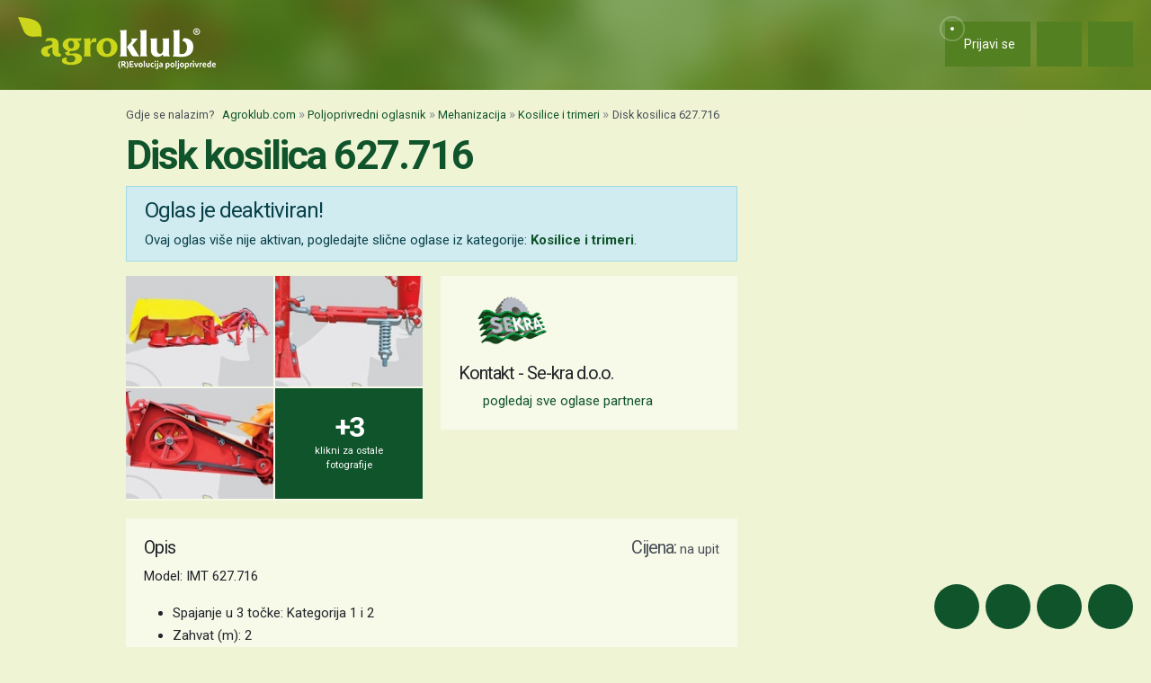

--- FILE ---
content_type: text/html; charset=UTF-8
request_url: https://www.agroklub.com/poljoprivredni-oglasnik/oglas/disk-kosilica-627716/17102/
body_size: 17644
content:
<!doctype html>
<html lang='hr'>
<head>
    <meta charset='utf-8'>
<title>Disk kosilica 627.716 - Kosilice i trimeri - Poljoprivredni oglasnik | Agroklub.com</title>
<meta name='description' content='Model: IMT 627.716 Spajanje u 3 točke: Kategorija 1 i 2 Zahvat (m): 2 Broj diskova: 5 Broj noževa: 2 Radna brzina traktora: do 16 km/h Radni učinak: d...'>
<base href='https://www.agroklub.com/'>


<link href='https://cdn.agroklub.com/favicon.ico' rel='icon'>
<link href='https://cdn.agroklub.com/favicon.ico' rel='shortcut icon'>
<meta name='viewport' content='width=device-width, initial-scale=1.0'>
<meta name="robots"  content="max-image-preview:large" >
     <link rel='stylesheet' href='https://cdn.agroklub.com/css/web.min.css?id=0d0fc8729054dcc619af7be5544dfd4b'>
    <meta itemprop='name' content='Disk kosilica 627.716'>
    <meta itemprop='description' content='Model: IMT 627.716 Spajanje u 3 točke: Kategorija 1 i 2 Zahvat (m): 2 Broj diskova: 5 Broj noževa: 2 Radna brzina traktora: do 16 km/h Radni učinak: do 2,5 ha/h Potrebna snaga traktora kW(KS): 25 (35) Podizni sistem reznog aparata: Hidraulički Masa (kg): 405 Traktorske kosilice nošene u tri točke -...'>
    <meta itemprop='image' content='https://cdn.agroklub.com/upload/images/ad/thumb/17100-1-2-600x300.jpg'>


<meta property="fb:app_id" content="188383504537153" />


<meta name='twitter:card' content='summary_large_image'>
    <meta name='twitter:site' content='@agroklub'>
    <meta name='twitter:title' content='Disk kosilica 627.716'>
    <meta name='twitter:description' content='Model: IMT 627.716 Spajanje u 3 točke: Kategorija 1 i 2 Zahvat (m): 2 Broj diskova: 5 Broj noževa: 2 Radna brzina traktora: do 16 km/h Radni učinak: do 2,5 ha/h Potrebna snaga traktora kW(KS): 25 (35) Podizni sistem reznog aparata: Hidraulički Masa (kg): 405 Traktorske kosilice nošene u tri točke -...'>
    <meta name='twitter:image:src' content='https://cdn.agroklub.com/upload/images/ad/thumb/17100-1-2-600x300.jpg'>


<meta property='og:type' content='article'>
    <meta property='og:site_name' content='Agroklub.com'>
    <meta property='og:title' content='Disk kosilica 627.716'>
    <meta property='og:description' content='Model: IMT 627.716 Spajanje u 3 točke: Kategorija 1 i 2 Zahvat (m): 2 Broj diskova: 5 Broj noževa: 2 Radna brzina traktora: do 16 km/h Radni učinak: do 2,5 ha/h Potrebna snaga traktora kW(KS): 25 (35) Podizni sistem reznog aparata: Hidraulički Masa (kg): 405 Traktorske kosilice nošene u tri točke -...'>
    <meta property='og:image' content='https://cdn.agroklub.com/upload/images/ad/thumb/17100-1-2-600x300.jpg'>
    <meta property="og:image:width" content="600" />
    <meta property="og:image:height" content="300" />
    <meta property='og:url' content='https://www.agroklub.com/poljoprivredni-oglasnik/oglas/disk-kosilica-627716/17102/'>
        <link rel="preload" href="https://cdnjs.cloudflare.com/ajax/libs/fancybox/3.5.7/jquery.fancybox.min.css" as="style"
    onload="this.onload=null;this.rel='stylesheet'">
<noscript>
    <link rel="stylesheet" href="https://cdnjs.cloudflare.com/ajax/libs/fancybox/3.5.7/jquery.fancybox.min.css">
</noscript>     
    <!-- Global site tag (gtag.js) - Google Analytics -->
<script async src="https://www.googletagmanager.com/gtag/js?id=G-DJXEWDSTDN"></script>
<script>
    window.dataLayer = window.dataLayer || []

    function gtag() { dataLayer.push(arguments) }

    gtag('js', new Date())

	    gtag('set', 'country', 'HR')
	    gtag('set', 'countView', '2516')
	    gtag('set', 'partnerName', 'Se-kra d.o.o.')
	    gtag('set', 'sektor', 'Poljoprivredna mehanizacija')
	    gtag('set', 'partner', 'DA')
	    gtag('set', 'vrsta', 'oglas')
	
	    gtag('set', 'dimension3', 'HR')
	    gtag('set', 'dimension4', '2516')
	    gtag('set', 'dimension5', 'Se-kra d.o.o.')
	    gtag('set', 'dimension7', 'Poljoprivredna mehanizacija')
	    gtag('set', 'dimension6', 'DA')
	    gtag('set', 'dimension8', 'oglas')
	
    gtag('config', 'G-DJXEWDSTDN')
    gtag('config', 'G-YE2MMQB0RG')

    </script>
    <script async src="https://pagead2.googlesyndication.com/pagead/js/adsbygoogle.js?client=ca-pub-6835057220593083" crossorigin="anonymous"></script>
<script async="async" src='https://www.googletagservices.com/tag/js/gpt.js'></script>
<script>
    var googletag = googletag || {};
    googletag.cmd = googletag.cmd || [];

    googletag.cmd.push(function () {

        var mappingTop = googletag.sizeMapping()
            .addSize([1660, 0], [[1200, 300], [1200, 150]])
            .addSize([1000, 0], [[1000, 250], [1000, 125], [980, 120], [970, 250], [950, 90], [728, 90]])
            .addSize([768, 0], [[728, 90]])
            .addSize([360, 0], [[360, 90], [336, 280], [336, 168], [336, 84], [300, 250], [300, 150]])
            .build();

        var mappingBody = googletag.sizeMapping()
            .addSize([1000, 0], [[1000, 125], [980, 120], [880, 110], [950, 90], [728, 90]])
            .addSize([768, 0], [[728, 90], [680, 170]])
            .addSize([360, 0], [[360, 90], [336, 280], [336, 336], [336, 168], [336, 84], [300, 600], [300, 300], [300, 250], [300, 150]])
            .build();

        var mappingBodySmall = googletag.sizeMapping()
            .addSize([1660, 0], [[880, 110], [728, 90]])
            .addSize([1040, 0], [[680, 170]])
            .addSize([768, 0], [[300, 600], [300, 300], [300, 250]])
            .addSize([360, 0], [[360, 90], [336, 280], [336, 336], [300, 600], [300, 300], [300, 250], [300, 150]])
            .build();

        var mappingColumn = googletag.sizeMapping()
            .addSize([360, 0], [[360, 90], [336, 280], [336, 336], [300, 600], [300, 300], [300, 250], [300, 150]])
            .build();

        var mappingText = googletag.sizeMapping()
            .addSize([360, 0], [[336, 280], [336, 336], [300, 300], [300, 250]])
            .build();

        var mappingSide = googletag.sizeMapping()
            .addSize([1660, 0], [[180, 720], [180, 360]])
            .addSize([320, 0], [])
            .build();

                                                
            googletag
                            .defineSlot('/1080745/HR_top', [[1200, 300],[1200, 150], [1000, 125],[1000, 250], [970, 250], [950, 90], [300, 250], [300, 150], [336, 280], [336, 168], [336, 84], [360, 90]], 'div-gpt-ad-1516887581044-0')
                                        .defineSizeMapping(mappingTop)
                            .addService(googletag.pubads());


                                                
            googletag
                            .defineSlot('/1080745/HR_body_1', [[300, 250], [1000, 125], [880,110],  [300, 600],  [300, 300], [980, 120], [728, 90], [950, 90], [300, 150], [336, 280], [336, 336], [360, 90]], 'div-gpt-ad-1516887581044-1')
                                        .defineSizeMapping(mappingBody)
                            .addService(googletag.pubads());


                                                
            googletag
                            .defineSlot('/1080745/HR_body_2', [[300, 250], [1000, 125], [880,110],  [300, 300], [980, 120], [728, 90], [950, 90], [300, 150], [336, 280], [336, 336], [360, 90]], 'div-gpt-ad-1516887581044-2')
                                        .defineSizeMapping(mappingBody)
                            .addService(googletag.pubads());


                                                
            googletag
                            .defineSlot('/1080745/HR_body_3', [[300, 250], [1000, 125], [880,110],   [300, 300], [980, 120], [728, 90], [950, 90], [300, 150], [336, 280], [336, 336], [360, 90]], 'div-gpt-ad-1516887581044-3')
                                        .defineSizeMapping(mappingBody)
                            .addService(googletag.pubads());


                                                
            googletag
                            .defineSlot('/1080745/HR_body_4', [[300, 250], [1000, 125], [880,110], [300, 300], [980, 120], [728, 90], [950, 90], [300, 150], [336, 280], [336, 336], [360, 90]], 'div-gpt-ad-1516887581044-4')
                                        .defineSizeMapping(mappingBody)
                            .addService(googletag.pubads());


                                                
            googletag
                            .defineSlot('/1080745/HR_body_small_1', [[300, 300], [680, 170], [300, 250], [728, 90], [630, 90], [880, 110], [300, 150], [336, 280], [360, 90], [300, 600]], 'div-gpt-ad-1516887581044-5')
                                        .defineSizeMapping(mappingBodySmall)
                            .addService(googletag.pubads());


                                                
            googletag
                            .defineSlot('/1080745/HR_body_small_2', [[300, 300], [680, 170], [300, 250], [728, 90], [630, 90], [880, 110], [300, 150], [336, 280], [360, 90], [300, 600]], 'div-gpt-ad-1516887581044-6')
                                        .defineSizeMapping(mappingBodySmall)
                            .addService(googletag.pubads());


                                                
            googletag
                            .defineSlot('/1080745/HR_column_1', [[300, 600], [300, 250], [300, 300], [300, 150]], 'div-gpt-ad-1516887581044-7')
                                        .addService(googletag.pubads());


                                                
            googletag
                            .defineSlot('/1080745/HR_column_2', [[300, 600], [300, 250], [300, 300], [300, 150]], 'div-gpt-ad-1516887581044-8')
                                        .addService(googletag.pubads());


                                                
            googletag
                            .defineSlot('/1080745/HR_side_1', [[180, 720], [180, 360]], 'div-gpt-ad-1516887581044-9')
                                        .defineSizeMapping(mappingSide)
                            .addService(googletag.pubads());


                                                
            googletag
                            .defineSlot('/1080745/HR_side_2', [[180, 720], [180, 360]], 'div-gpt-ad-1516887581044-10')
                                        .defineSizeMapping(mappingSide)
                            .addService(googletag.pubads());


                                                
            googletag
                            .defineSlot('/1080745/agroklub_hr_sticky', [[300, 100], [300, 75]], 'div-gpt-ad-1655461045539-0')
                                        .addService(googletag.pubads());


                                                
            googletag
                            .defineSlot('/1080745/HR_promo_right', [200, 400], 'div-gpt-ad-1665042686600-0')
                                        .addService(googletag.pubads());


                                                
            googletag
                            .defineSlot('/1080745/HR_text_1', [[300, 300], [300, 250], [336, 336], [336, 280]], 'div-gpt-ad-1715601811527-0')
                                        .defineSizeMapping(mappingText)
                            .addService(googletag.pubads());


        
        googletag.pubads().setTargeting('agro_kat', 'poljoprivredni-oglasnik');

                    googletag.pubads().setTargeting('agro_kat1', 'mehanizacija');
                            googletag.pubads().setTargeting('agro_kat2', 'kosilice-trimeri');
                            googletag.pubads().setTargeting('agro_par', '212');
                            googletag.pubads().setTargeting('agro_tekst', '0');
                            googletag.pubads().setTargeting('agro_oglas', '17102');
                
                    googletag.pubads().setTargeting('agro_user', '0');
        
        googletag.pubads().setCentering(true);
		googletag.pubads().enableSingleRequest();
        googletag.pubads().collapseEmptyDivs();
        googletag.enableServices();
    });
</script>
    <script
    src="https://cdn.userway.org/widget.js"
    data-color='#10542B'
    data-account='DlcQGe7YGD'
></script>    <script src="https://kit.fontawesome.com/3cf8be0fbf.js" crossorigin="anonymous" defer></script>
</head>
<body>

<header class="d-print-none" id='tablist-header' role='banner'>
    <div class='header-spacer' style='display: none;'></div>

    <div class='wrapper-header  header-agroad '>
        <div class='container-fluid'>
            <div class='header-logotip d-none d-md-block'>
                <a href='' aria-label="Agroklub">
    <img src='https://cdn.agroklub.com/img/agroklub-logotip.png' width='220' height='58' alt='Agroklub logo' title='Agroklub' loading="lazy">
</a>
            </div>

            <div class='header-logotip-mobile d-md-none'>
                <a href='' aria-label="Agroklub">
    <img src="https://cdn.agroklub.com/img/agroklub-logotip-mobile.png" width="132" height="35" alt='Agroklub logo' title='Agroklub' loading="lazy">
</a>
            </div>

            <div class='header-logotip-scroll' style='display: none;'>
                <p>
    <a href='' class='website-title'>Agroklub</a>

    </p>            </div>

            <div class='header-menu'>
                <ul class='list-inline'>
        <li class='list-inline-item'>
        <a href='prijava/?redirect_url=https://www.agroklub.com/poljoprivredni-oglasnik/oglas/disk-kosilica-627716/17102/' class='btn btn-user-action px-3'>
            <span class='pulse-click'>
                <img src='https://cdn.agroklub.com/img/animation/pulse.svg' width="44" height="44" alt="Pulsna animacija">
            </span>
            <span>
                <i class='far fa-fw fa-lg fa-user me-1 d-inline'></i>
                <span class="d-none d-sm-inline"> Prijavi se</span>
            </span>
        </a>
    </li>
    
        <li class='list-inline-item'>
        <button
            data-bs-target="#collapse-search"
            data-parent='#tablist-header'
            class='btn btn-fixed btn-fixed-xxl btn-user-action'
            data-bs-toggle='collapse'
            aria-expanded='false'
            aria-controls='collapse-search'
            aria-label="Close"
            id='btn-collapse-search'
        >
            <i class='far fa-fw fa-lg fa-search'></i>
        </button>
    </li>
    
    <li class='list-inline-item'>
        <a
            href='#show-navigation'
            data-parent='#tablist-header'
            class='btn btn-fixed btn-fixed-xxl btn-user-action'
            data-bs-toggle='collapse'
            aria-expanded='false'
            aria-controls='show-navigation'
            aria-label="Navigation"
            id='btn-show-navigation'
        >
                        <i class='far fa-fw fa-lg fa-bars'></i>
        </a>
    </li>
</ul>
            </div>

            <div class='clearfix'></div>
        </div>
    </div>

    

        <div
        class='wrapper-navigation d-print-none collapse  wrapper-navigation-agroad '
        role='tabpanel'
        id='collapse-search'
    >
        <div class='container'>
            <div class='card mb-0'>
                <div class='card-body'>
                        <p class="h6 text-uppercase mb-3">
    <span class="badge bg-primary text-white">
        Pretraga poljoprivrednog oglasnika
    </span>
</p>

<form action='poljoprivredni-oglasnik/pretraga/' method='post'>
    <input type="hidden" name="_token" value="EIbgL1EqPMjF6hns4Ot06vfm38yR85ZAtNaMTfbm" autocomplete="off">    <div class="row">
        <div class='col-12'>
            <div class='mb-3'>
                <input
                    type='text'
                    name='query'
                    id='ad_search_query'
                    value=''
                    placeholder='Ključne riječi...'
                    maxlength='80'
                    class='form-control'
                >
            </div>
        </div>
    </div>
    <div class="row">
        <div class='col-12'>
            <div class='mb-3'>
                <select name='ad_category_id' id='ad_category_id' class='select2 form-select'>
                    <option></option>
                                            <option
                            value='138'
                                                    >
                            Alati i oruđa (58)
                        </option>
                                                                    <option
                            value='150'
                                                    >
                            Atomizeri i prskalice (18)
                        </option>
                                                                    <option
                            value='163'
                                                    >
                            Deratizacija i dezinsekcija (5)
                        </option>
                                                                    <option
                            value='172'
                                                    >
                            Domaće životinje (3)
                        </option>
                                                                    <option
                            value='155'
                                                    >
                            Edukacije i osposobljavanja (0)
                        </option>
                                                                    <option
                            value='167'
                                                    >
                            Enološki preparati i oprema (4)
                        </option>
                                                                    <option
                            value='140'
                                                    >
                            Fungicidi (71)
                        </option>
                                                                    <option
                            value='164'
                                                    >
                            Gnojiva (143)
                        </option>
                                                                    <option
                            value='179'
                                                    >
                            Gospodarska vozila (2)
                        </option>
                                                                    <option
                            value='186'
                                                    >
                            Građevinski materijal (0)
                        </option>
                                                                    <option
                            value='181'
                                                    >
                            Gume (53)
                        </option>
                                                                    <option
                            value='141'
                                                    >
                            Herbicidi (66)
                        </option>
                                                                    <option
                            value='142'
                                                    >
                            Insekticidi (43)
                        </option>
                                                                    <option
                            value='149'
                                                    >
                            Knjige i časopisi (3)
                        </option>
                                                                    <option
                            value='175'
                                                    >
                            Kombajni (12)
                        </option>
                                                                    <option
                            value='185'
                             selected="selected"                         >
                            Kosilice i trimeri (33)
                        </option>
                                                                    <option
                            value='146'
                                                    >
                            Malčeri (64)
                        </option>
                                                                    <option
                            value='133'
                                                    >
                            Mehanizacija (93)
                        </option>
                                                <option
                            value='135'
                                                    >
                            Traktori (75)
                        </option>
                                                <option
                            value='146'
                                                    >
                            Malčeri (64)
                        </option>
                                                <option
                            value='147'
                                                    >
                            Prikolice i cisterne (22)
                        </option>
                                                <option
                            value='150'
                                                    >
                            Atomizeri i prskalice (18)
                        </option>
                                                <option
                            value='151'
                                                    >
                            Obrada tla (156)
                        </option>
                                                <option
                            value='161'
                                                    >
                            Motokultivatori i motokopačice (17)
                        </option>
                                                <option
                            value='173'
                                                    >
                            Viličari i utovarivači (8)
                        </option>
                                                <option
                            value='175'
                                                    >
                            Kombajni (12)
                        </option>
                                                <option
                            value='177'
                                                    >
                            Sijačice (11)
                        </option>
                                                <option
                            value='179'
                                                    >
                            Gospodarska vozila (2)
                        </option>
                                                <option
                            value='185'
                             selected="selected"                         >
                            Kosilice i trimeri (33)
                        </option>
                                                                    <option
                            value='161'
                                                    >
                            Motokultivatori i motokopačice (17)
                        </option>
                                                                    <option
                            value='166'
                                                    >
                            Motorne pile (2)
                        </option>
                                                                    <option
                            value='151'
                                                    >
                            Obrada tla (156)
                        </option>
                                                                    <option
                            value='134'
                                                    >
                            Oprema i dijelovi (111)
                        </option>
                                                <option
                            value='137'
                                                    >
                            Radna i zaštitna odjeća (19)
                        </option>
                                                <option
                            value='138'
                                                    >
                            Alati i oruđa (58)
                        </option>
                                                <option
                            value='153'
                                                    >
                            Plastenici i skladišta (15)
                        </option>
                                                <option
                            value='154'
                                                    >
                            Oprema za navodnjavanje (17)
                        </option>
                                                <option
                            value='166'
                                                    >
                            Motorne pile (2)
                        </option>
                                                <option
                            value='167'
                                                    >
                            Enološki preparati i oprema (4)
                        </option>
                                                <option
                            value='181'
                                                    >
                            Gume (53)
                        </option>
                                                <option
                            value='182'
                                                    >
                            Rezervni dijelovi (267)
                        </option>
                                                <option
                            value='188'
                                                    >
                            Ulja, maziva, tekućine i filteri (18)
                        </option>
                                                <option
                            value='190'
                                                    >
                            Oprema za preradu (97)
                        </option>
                                                                    <option
                            value='154'
                                                    >
                            Oprema za navodnjavanje (17)
                        </option>
                                                                    <option
                            value='160'
                                                    >
                            Ostala sredstva za zaštitu bilja (37)
                        </option>
                                                                    <option
                            value='153'
                                                    >
                            Plastenici i skladišta (15)
                        </option>
                                                                    <option
                            value='136'
                                                    >
                            Poljoprivredna zemljišta (64)
                        </option>
                                                                    <option
                            value='130'
                                                    >
                            Poljoprivredni proizvodi (26)
                        </option>
                                                <option
                            value='139'
                                                    >
                            Stočna hrana (29)
                        </option>
                                                <option
                            value='145'
                                                    >
                            Vina, likeri i rakije (27)
                        </option>
                                                <option
                            value='162'
                                                    >
                            Sirevi i mliječni proizvodi (18)
                        </option>
                                                <option
                            value='172'
                                                    >
                            Domaće životinje (3)
                        </option>
                                                                    <option
                            value='147'
                                                    >
                            Prikolice i cisterne (22)
                        </option>
                                                                    <option
                            value='137'
                                                    >
                            Radna i zaštitna odjeća (19)
                        </option>
                                                                    <option
                            value='127'
                                                    >
                            Radna mjesta (82)
                        </option>
                                                                    <option
                            value='182'
                                                    >
                            Rezervni dijelovi (267)
                        </option>
                                                                    <option
                            value='165'
                                                    >
                            Ruralni turizam (3)
                        </option>
                                                                    <option
                            value='131'
                                                    >
                            Sadni materijal (19)
                        </option>
                                                <option
                            value='144'
                                                    >
                            Voćne sadnice (15)
                        </option>
                                                <option
                            value='148'
                                                    >
                            Sjemenska roba (199)
                        </option>
                                                <option
                            value='152'
                                                    >
                            Ukrasno bilje (9)
                        </option>
                                                                    <option
                            value='177'
                                                    >
                            Sijačice (11)
                        </option>
                                                                    <option
                            value='162'
                                                    >
                            Sirevi i mliječni proizvodi (18)
                        </option>
                                                                    <option
                            value='148'
                                                    >
                            Sjemenska roba (199)
                        </option>
                                                                    <option
                            value='139'
                                                    >
                            Stočna hrana (29)
                        </option>
                                                                    <option
                            value='135'
                                                    >
                            Traktori (75)
                        </option>
                                                                    <option
                            value='152'
                                                    >
                            Ukrasno bilje (9)
                        </option>
                                                                    <option
                            value='174'
                                                    >
                            Usluge i ostalo (24)
                        </option>
                                                <option
                            value='149'
                                                    >
                            Knjige i časopisi (3)
                        </option>
                                                <option
                            value='165'
                                                    >
                            Ruralni turizam (3)
                        </option>
                                                <option
                            value='189'
                                                    >
                            Igračke (15)
                        </option>
                                                                    <option
                            value='145'
                                                    >
                            Vina, likeri i rakije (27)
                        </option>
                                                                    <option
                            value='144'
                                                    >
                            Voćne sadnice (15)
                        </option>
                                                                    <option
                            value='143'
                                                    >
                            Zaštita sjemena (0)
                        </option>
                                                                    <option
                            value='132'
                                                    >
                            Zaštitna sredstva i gnojiva (41)
                        </option>
                                                <option
                            value='140'
                                                    >
                            Fungicidi (71)
                        </option>
                                                <option
                            value='141'
                                                    >
                            Herbicidi (66)
                        </option>
                                                <option
                            value='142'
                                                    >
                            Insekticidi (43)
                        </option>
                                                <option
                            value='160'
                                                    >
                            Ostala sredstva za zaštitu bilja (37)
                        </option>
                                                <option
                            value='163'
                                                    >
                            Deratizacija i dezinsekcija (5)
                        </option>
                                                <option
                            value='164'
                                                    >
                            Gnojiva (143)
                        </option>
                                                                    <option
                            value='189'
                                                    >
                            Igračke (15)
                        </option>
                                                                    <option
                            value='173'
                                                    >
                            Viličari i utovarivači (8)
                        </option>
                                                                    <option
                            value='188'
                                                    >
                            Ulja, maziva, tekućine i filteri (18)
                        </option>
                                                                    <option
                            value='190'
                                                    >
                            Oprema za preradu (97)
                        </option>
                                                                    <option
                            value='191'
                                                    >
                            Ograde, pletiva i električni pastiri (0)
                        </option>
                                                            </select>
            </div>
        </div>
    </div>

    <div class="row">
                <div class='col-12 col-sm-6'>
            <div class='mb-3'>
                <label for='ad_search_country_id' class='col-form-label col-form-label-sm'>
                    Lokacija
                </label>
                <select name='country_id' id='ad_search_country_id' class='form-select'>
                    <option value=''>Sve lokacije</option>
                                        <option
                        value='30'
                                            >
                        Bosna i Hercegovina
                    </option>
                                        <option
                        value='41'
                                            >
                        Crna Gora
                    </option>
                                        <option
                        value='82'
                                            >
                        Hrvatska
                    </option>
                                        <option
                        value='199'
                                            >
                        Kosovo
                    </option>
                                        <option
                        value='26'
                                            >
                        Makedonija
                    </option>
                                        <option
                        value='195'
                                            >
                        Slovenija
                    </option>
                                        <option
                        value='198'
                                            >
                        Srbija
                    </option>
                                    </select>
            </div>
        </div>
        
        <div class='col-12 col-sm-6'>
            <div class='mb-3'>
                <label for='ad_search_type' class='col-form-label col-form-label-sm'>
                    Vrsta
                </label>
                <select name='type' id='ad_search_type' class='form-select'>
                    <option value=''>Izaberite vrstu oglasa...</option>
                                        <option
                        value='1'
                                            >
                        Ponuda
                    </option>
                                        <option
                        value='2'
                                            >
                        Potražnja
                    </option>
                                    </select>
            </div>
        </div>

    </div>
    <div class="row">
        <div class='col-12'>
            <div class='mb-3'>
                <input
                    type='hidden'
                    name='price_from'
                    id='price_from'
                    value='0'
                    readonly='readonly'
                    class='price_from'
                >
                <input
                    type='hidden'
                    name='price_to'
                    id='price_to'
                    value='19000'
                    readonly='readonly'
                    class='price_to'
                >

                <p class='text-center'>
                    Cijena:
                    <span class='price_from'>
                        0 €
                    </span>
                    -
                    <span class='price_to'>
                        19.000 €
                    </span>
                </p>

                <div id='slider-prices' class="mx-2"></div>
            </div>
        </div>
    </div>

    <input type='hidden' name='order' value=''>
    <input type='hidden' name='period' value=''>

    <div class='mb-3 text-end mt-2'>
        <button
            type='submit'
            data-after-submit-value='Pričekajte...'
            class='btn btn-primary'
        >
            Pretraži
        </button>
    </div>
</form>

                </div>
            </div>
        </div>
    </div>
    
    <div class='wrapper-navigation d-print-none collapse  wrapper-navigation-agroad '  role='tabpanel' id='show-navigation'>
        <div class='inner-navigation right'>
            <!-- Start Sidebar -->

<div class="custom-icons-container">
    <div class="row">
        <span class="d-flex " data-index="1">
            <i class="far fa-newspaper fa-fw me-1 fa-visible"></i>
        </span>
    </div>
    <div class="row">
        <span class="d-flex active-icon"  data-index="2">
            <i class="far fa-bullhorn fa-fw me-1 fa-visible"></i>
        </span>
    </div>
    <div class="row">
        <span class="d-flex " data-index="3">
            <i class="far fa-database fa-fw me-1 fa-visible"></i>
        </span>
    </div>
    <div class="row">
        <span class="d-flex " data-index="4">
            <i class="far fa-comment-alt fa-fw me-1 fa-visible"></i>
        </span>
    </div>
        
</div>

<div class="custom-nav-container" seamless="seamless">
        <ul id="custom-nav-1" class="navbar-nav ">
        <li class="nav-title">
            <a href="">
                Poljoprivredni portal
            </a>
        </li>
                <li class="nav-item dropdown">
                        <div class="d-flex justify-content-between">
                <a class="nav-link" href="">
                    <p class="nav-link dropdown-link">
                        Poljoprivredne teme
                    </p>
                </a>
                <button class="nav-link dropdown-toggle">
                    <i class="fa fa-plus dropdown-icon"></i>
                </button>
            </div>
                        <ul
                                class="dropdown-menu"
                            >
                                <li>
                    <a class="dropdown-item " href="ratarstvo/">
                        Ratarstvo
                    </a>
                </li>
                                <li>
                    <a class="dropdown-item " href="stocarstvo/">
                        Stočarstvo
                    </a>
                </li>
                                <li>
                    <a class="dropdown-item " href="vocarstvo/">
                        Voćarstvo
                    </a>
                </li>
                                <li>
                    <a class="dropdown-item " href="vinogradarstvo/">
                        Vinogradarstvo
                    </a>
                </li>
                                <li>
                    <a class="dropdown-item " href="povrcarstvo/">
                        Povrćarstvo
                    </a>
                </li>
                                <li>
                    <a class="dropdown-item " href="hortikultura/">
                        Ukrasno i ljekovito bilje
                    </a>
                </li>
                                <li>
                    <a class="dropdown-item " href="ribarstvo/">
                        Ribarstvo
                    </a>
                </li>
                                <li>
                    <a class="dropdown-item " href="pcelarstvo/">
                        Pčelarstvo
                    </a>
                </li>
                                <li>
                    <a class="dropdown-item " href="prehrambena-industrija/">
                        Prehrambena industrija
                    </a>
                </li>
                                <li>
                    <a class="dropdown-item " href="eko-proizvodnja/">
                        Eko proizvodnja
                    </a>
                </li>
                            </ul>
        </li>
                <li class="nav-item dropdown">
                        <div class="d-flex justify-content-between">
                <a class="nav-link" href="poljoprivredne-vijesti/">
                    <p class="nav-link dropdown-link">
                        Novosti i događanja
                    </p>
                </a>
                <button class="nav-link dropdown-toggle">
                    <i class="fa fa-plus dropdown-icon"></i>
                </button>
            </div>
                        <ul
                                class="dropdown-menu"
                            >
                                <li>
                    <a class="dropdown-item " href="poljoprivredne-vijesti/">
                        Poljoprivredne vijesti
                    </a>
                </li>
                                <li>
                    <a class="dropdown-item " href="sajmovi-dogadjanja/">
                        Sajmovi i događanja
                    </a>
                </li>
                                <li>
                    <a class="dropdown-item " href="raspored-sajmova/">
                        Kalendar događanja
                    </a>
                </li>
                                <li>
                    <a class="dropdown-item " href="kolumna/">
                        Kolumna
                    </a>
                </li>
                            </ul>
        </li>
                <li class="nav-item dropdown">
                        <div class="d-flex justify-content-between">
                <a class="nav-link" href="financiranje/">
                    <p class="nav-link dropdown-link">
                        Agro Plus
                    </p>
                </a>
                <button class="nav-link dropdown-toggle">
                    <i class="fa fa-plus dropdown-icon"></i>
                </button>
            </div>
                        <ul
                                class="dropdown-menu"
                            >
                                <li>
                    <a class="dropdown-item " href="agro-hobi/">
                        Agrohobi
                    </a>
                </li>
                                <li>
                    <a class="dropdown-item " href="agro-meteo/">
                        Agro prognoza
                    </a>
                </li>
                                <li>
                    <a class="dropdown-item " href="seoski-turizam/">
                        Seoski turizam
                    </a>
                </li>
                                <li>
                    <a class="dropdown-item " href="financiranje/">
                        Financiranje
                    </a>
                </li>
                                <li>
                    <a class="dropdown-item " href="sumarstvo">
                        Šumarstvo
                    </a>
                </li>
                                <li>
                    <a class="dropdown-item " href="ankete/">
                        Ankete
                    </a>
                </li>
                            </ul>
        </li>
                <li class="nav-item dropdown">
                        <div class="d-flex justify-content-between">
                <a class="nav-link" href="agrogalerija/">
                    <p class="nav-link dropdown-link">
                        Foto, video i dokumenti
                    </p>
                </a>
                <button class="nav-link dropdown-toggle">
                    <i class="fa fa-plus dropdown-icon"></i>
                </button>
            </div>
                        <ul
                                class="dropdown-menu"
                            >
                                <li>
                    <a class="dropdown-item " href="agrogalerija/">
                        Foto prilozi
                    </a>
                </li>
                                <li>
                    <a class="dropdown-item " href="video-prilozi/">
                        Video prilozi
                    </a>
                </li>
                                <li>
                    <a class="dropdown-item " href="dokumenti/">
                        Dokumenti
                    </a>
                </li>
                            </ul>
        </li>
            </ul>
    
        <ul id="custom-nav-2" class="navbar-nav custom-show">
        <li class="nav-title">
            <a href="poljoprivredni-oglasnik/">
                Poljoprivredni oglasnik
            </a>
        </li>
                <li class="nav-item dropdown">
                        <a class="nav-link " href="poljoprivredni-oglasnik/poljoprivredna-zemljista/">
                <p class="nav-link dropdown-link">
                    Poljoprivredna zemljišta
                </p>
            </a>
                        <ul
                                class="dropdown-menu"
                            >
                            </ul>
        </li>
                <li class="nav-item dropdown">
                        <a class="nav-link " href="poljoprivredni-oglasnik/ponuda-poslova/">
                <p class="nav-link dropdown-link">
                    Radna mjesta
                </p>
            </a>
                        <ul
                                class="dropdown-menu"
                            >
                            </ul>
        </li>
                <li class="nav-item dropdown">
                        <div class="d-flex justify-content-between">
                <a class="nav-link" href="poljoprivredni-oglasnik/mehanizacija/">
                    <p class="nav-link dropdown-link">
                        Mehanizacija
                    </p>
                </a>
                <button class="nav-link dropdown-toggle">
                    <i class="fa fa-minus dropdown-icon"></i>
                </button>
            </div>
                        <ul
                                class="dropdown-menu expanded"
                style="display: block;"
                            >
                                <li>
                    <a class="dropdown-item " href="poljoprivredni-oglasnik/traktori/">
                        Traktori
                    </a>
                </li>
                                <li>
                    <a class="dropdown-item " href="poljoprivredni-oglasnik/malceri/">
                        Malčeri
                    </a>
                </li>
                                <li>
                    <a class="dropdown-item " href="poljoprivredni-oglasnik/traktorske-prikolice-cisterne/">
                        Prikolice i cisterne
                    </a>
                </li>
                                <li>
                    <a class="dropdown-item " href="poljoprivredni-oglasnik/atomizeri-prskalice/">
                        Atomizeri i prskalice
                    </a>
                </li>
                                <li>
                    <a class="dropdown-item " href="poljoprivredni-oglasnik/obrada-tla/">
                        Obrada tla
                    </a>
                </li>
                                <li>
                    <a class="dropdown-item " href="poljoprivredni-oglasnik/motokultivatori/">
                        Motokultivatori i motokopačice
                    </a>
                </li>
                                <li>
                    <a class="dropdown-item " href="poljoprivredni-oglasnik/kombajni/">
                        Kombajni
                    </a>
                </li>
                                <li>
                    <a class="dropdown-item " href="poljoprivredni-oglasnik/sijacice/">
                        Sijačice
                    </a>
                </li>
                                <li>
                    <a class="dropdown-item " href="poljoprivredni-oglasnik/gospodarska-vozila/">
                        Gospodarska vozila
                    </a>
                </li>
                                <li>
                    <a class="dropdown-item active" href="poljoprivredni-oglasnik/kosilice-trimeri/">
                        Kosilice i trimeri
                    </a>
                </li>
                                <li>
                    <a class="dropdown-item " href="poljoprivredni-oglasnik/vilicari-utovarivaci/">
                        Viličari i utovarivači
                    </a>
                </li>
                            </ul>
        </li>
                <li class="nav-item dropdown">
                        <div class="d-flex justify-content-between">
                <a class="nav-link" href="poljoprivredni-oglasnik/oprema-dijelovi/">
                    <p class="nav-link dropdown-link">
                        Oprema i dijelovi
                    </p>
                </a>
                <button class="nav-link dropdown-toggle">
                    <i class="fa fa-plus dropdown-icon"></i>
                </button>
            </div>
                        <ul
                                class="dropdown-menu"
                            >
                                <li>
                    <a class="dropdown-item " href="poljoprivredni-oglasnik/radna-zastitna-odjeca/">
                        Radna i zaštitna odjeća
                    </a>
                </li>
                                <li>
                    <a class="dropdown-item " href="poljoprivredni-oglasnik/alati/">
                        Alati i oruđa
                    </a>
                </li>
                                <li>
                    <a class="dropdown-item " href="poljoprivredni-oglasnik/plastenici-staklenici-skladista/">
                        Plastenici i skladišta
                    </a>
                </li>
                                <li>
                    <a class="dropdown-item " href="poljoprivredni-oglasnik/navodnjavanje-oprema/">
                        Oprema za navodnjavanje
                    </a>
                </li>
                                <li>
                    <a class="dropdown-item " href="poljoprivredni-oglasnik/motorne-pile/">
                        Motorne pile
                    </a>
                </li>
                                <li>
                    <a class="dropdown-item " href="poljoprivredni-oglasnik/enoloski-preparati/">
                        Enološki preparati i oprema
                    </a>
                </li>
                                <li>
                    <a class="dropdown-item " href="poljoprivredni-oglasnik/gume/">
                        Gume
                    </a>
                </li>
                                <li>
                    <a class="dropdown-item " href="poljoprivredni-oglasnik/rezervni-dijelovi/">
                        Rezervni dijelovi
                    </a>
                </li>
                                <li>
                    <a class="dropdown-item " href="poljoprivredni-oglasnik/gradjevinski-materijal/">
                        Građevinski materijal
                    </a>
                </li>
                                <li>
                    <a class="dropdown-item " href="poljoprivredni-oglasnik/ulja-maziva-tekucine-filteri/">
                        Ulja, maziva, tekućine i filteri
                    </a>
                </li>
                                <li>
                    <a class="dropdown-item " href="poljoprivredni-oglasnik/oprema-prerada/">
                        Oprema za preradu
                    </a>
                </li>
                                <li>
                    <a class="dropdown-item " href="poljoprivredni-oglasnik/ograde-pletiva-elektricni-pastiri/">
                        Ograde, pletiva i električni pastiri
                    </a>
                </li>
                            </ul>
        </li>
                <li class="nav-item dropdown">
                        <div class="d-flex justify-content-between">
                <a class="nav-link" href="poljoprivredni-oglasnik/poljoprivredni-proizvodi/">
                    <p class="nav-link dropdown-link">
                        Poljoprivredni proizvodi
                    </p>
                </a>
                <button class="nav-link dropdown-toggle">
                    <i class="fa fa-plus dropdown-icon"></i>
                </button>
            </div>
                        <ul
                                class="dropdown-menu"
                            >
                                <li>
                    <a class="dropdown-item " href="poljoprivredni-oglasnik/stocna-hrana/">
                        Stočna hrana
                    </a>
                </li>
                                <li>
                    <a class="dropdown-item " href="poljoprivredni-oglasnik/vina-rakije/">
                        Vina, likeri i rakije
                    </a>
                </li>
                                <li>
                    <a class="dropdown-item " href="poljoprivredni-oglasnik/sirevi-mlijecni-proizvodi/">
                        Sirevi i mliječni proizvodi
                    </a>
                </li>
                                <li>
                    <a class="dropdown-item " href="poljoprivredni-oglasnik/domace-zivotinje/">
                        Domaće životinje
                    </a>
                </li>
                            </ul>
        </li>
                <li class="nav-item dropdown">
                        <div class="d-flex justify-content-between">
                <a class="nav-link" href="poljoprivredni-oglasnik/sadni-materijal/">
                    <p class="nav-link dropdown-link">
                        Sadni materijal
                    </p>
                </a>
                <button class="nav-link dropdown-toggle">
                    <i class="fa fa-plus dropdown-icon"></i>
                </button>
            </div>
                        <ul
                                class="dropdown-menu"
                            >
                                <li>
                    <a class="dropdown-item " href="poljoprivredni-oglasnik/vocne-sadnice/">
                        Voćne sadnice
                    </a>
                </li>
                                <li>
                    <a class="dropdown-item " href="poljoprivredni-oglasnik/sjemenska-roba/">
                        Sjemenska roba
                    </a>
                </li>
                                <li>
                    <a class="dropdown-item " href="poljoprivredni-oglasnik/ukrasno-bilje/">
                        Ukrasno bilje
                    </a>
                </li>
                            </ul>
        </li>
                <li class="nav-item dropdown">
                        <div class="d-flex justify-content-between">
                <a class="nav-link" href="poljoprivredni-oglasnik/usluge/">
                    <p class="nav-link dropdown-link">
                        Usluge i ostalo
                    </p>
                </a>
                <button class="nav-link dropdown-toggle">
                    <i class="fa fa-plus dropdown-icon"></i>
                </button>
            </div>
                        <ul
                                class="dropdown-menu"
                            >
                                <li>
                    <a class="dropdown-item " href="poljoprivredni-oglasnik/knjige-casopisi/">
                        Knjige i časopisi
                    </a>
                </li>
                                <li>
                    <a class="dropdown-item " href="poljoprivredni-oglasnik/edukacije-osposobljavanja/">
                        Edukacije i osposobljavanje
                    </a>
                </li>
                                <li>
                    <a class="dropdown-item " href="poljoprivredni-oglasnik/ruralni-turizam/">
                        Ruralni turizam
                    </a>
                </li>
                                <li>
                    <a class="dropdown-item " href="poljoprivredni-oglasnik/igracke/">
                        Igračke
                    </a>
                </li>
                            </ul>
        </li>
                <li class="nav-item dropdown">
                        <div class="d-flex justify-content-between">
                <a class="nav-link" href="poljoprivredni-oglasnik/zastitna-sredstva-gnojiva/">
                    <p class="nav-link dropdown-link">
                        Zaštitna sredstva i gnojiva
                    </p>
                </a>
                <button class="nav-link dropdown-toggle">
                    <i class="fa fa-plus dropdown-icon"></i>
                </button>
            </div>
                        <ul
                                class="dropdown-menu"
                            >
                                <li>
                    <a class="dropdown-item " href="poljoprivredni-oglasnik/fungicidi/">
                        Fungicidi
                    </a>
                </li>
                                <li>
                    <a class="dropdown-item " href="poljoprivredni-oglasnik/herbicidi/">
                        Herbicidi
                    </a>
                </li>
                                <li>
                    <a class="dropdown-item " href="poljoprivredni-oglasnik/insekticidi/">
                        Insekticidi
                    </a>
                </li>
                                <li>
                    <a class="dropdown-item " href="poljoprivredni-oglasnik/zastita-sjemena/">
                        Zaštita sjemena
                    </a>
                </li>
                                <li>
                    <a class="dropdown-item " href="poljoprivredni-oglasnik/ostala-szb/">
                        Ostala sredstva za zaštitu bilja
                    </a>
                </li>
                                <li>
                    <a class="dropdown-item " href="poljoprivredni-oglasnik/deratizacija-dezinsekcija/">
                        Deratizacija i dezinsekcija
                    </a>
                </li>
                                <li>
                    <a class="dropdown-item " href="poljoprivredni-oglasnik/gnojiva/">
                        Gnojiva
                    </a>
                </li>
                            </ul>
        </li>
            </ul>
    
        <ul id="custom-nav-3" class="navbar-nav ">
        <li class="nav-title">
            <a href="agrobaza/">
                Baze podataka
            </a>
        </li>
                <li class="nav-item dropdown">
                        <div class="d-flex justify-content-between">
                <a class="nav-link" href="zastitna-sredstva/">
                    <p class="nav-link dropdown-link">
                        Zaštitna sredstva
                    </p>
                </a>
                <button class="nav-link dropdown-toggle">
                    <i class="fa fa-plus dropdown-icon"></i>
                </button>
            </div>
                        <ul
                                class="dropdown-menu"
                            >
                                <li>
                    <a class="dropdown-item " href="zastitna-sredstva/herbicidi-1/">
                        Herbicidi
                    </a>
                </li>
                                <li>
                    <a class="dropdown-item " href="zastitna-sredstva/fungicidi-2/">
                        Fungicidi
                    </a>
                </li>
                                <li>
                    <a class="dropdown-item " href="zastitna-sredstva/insekticidi-3/">
                        Insekticidi
                    </a>
                </li>
                                <li>
                    <a class="dropdown-item " href="zastitna-sredstva/ostala-sredstva-57/">
                        Ostala sredstva
                    </a>
                </li>
                            </ul>
        </li>
                <li class="nav-item dropdown">
                        <div class="d-flex justify-content-between">
                <a class="nav-link" href="gnojiva/">
                    <p class="nav-link dropdown-link">
                        Gnojiva
                    </p>
                </a>
                <button class="nav-link dropdown-toggle">
                    <i class="fa fa-plus dropdown-icon"></i>
                </button>
            </div>
                        <ul
                                class="dropdown-menu"
                            >
                                <li>
                    <a class="dropdown-item " href="gnojiva/mineralna-gnojiva/">
                        Mineralna gnojiva
                    </a>
                </li>
                                <li>
                    <a class="dropdown-item " href="gnojiva/organska-gnojiva/">
                        Organska gnojiva
                    </a>
                </li>
                                <li>
                    <a class="dropdown-item " href="gnojiva/poboljsivaci-tla/">
                        Poboljšivači tla
                    </a>
                </li>
                            </ul>
        </li>
                <li class="nav-item dropdown">
                        <div class="d-flex justify-content-between">
                <a class="nav-link" href="sortna-lista/">
                    <p class="nav-link dropdown-link">
                        Biljne vrste i sorte
                    </p>
                </a>
                <button class="nav-link dropdown-toggle">
                    <i class="fa fa-plus dropdown-icon"></i>
                </button>
            </div>
                        <ul
                                class="dropdown-menu"
                            >
                                <li>
                    <a class="dropdown-item " href="sortna-lista/voce/">
                        Voće
                    </a>
                </li>
                                <li>
                    <a class="dropdown-item " href="sortna-lista/povrce/">
                        Povrće
                    </a>
                </li>
                                <li>
                    <a class="dropdown-item " href="sortna-lista/vinova-loza/">
                        Vinova loza
                    </a>
                </li>
                                <li>
                    <a class="dropdown-item " href="sortna-lista/zitarice/">
                        Žitarice
                    </a>
                </li>
                                <li>
                    <a class="dropdown-item " href="sortna-lista/repa-krumpir/">
                        Repa i krumpir
                    </a>
                </li>
                                <li>
                    <a class="dropdown-item " href="sortna-lista/krmno-bilje/">
                        Krmno bilje
                    </a>
                </li>
                                <li>
                    <a class="dropdown-item " href="sortna-lista/uljarice-predivo-bilje/">
                        Uljarice i predivo bilje
                    </a>
                </li>
                                <li>
                    <a class="dropdown-item " href="sortna-lista/ljekovito-bilje/">
                        Ljekovito bilje
                    </a>
                </li>
                            </ul>
        </li>
                <li class="nav-item dropdown">
                        <div class="d-flex justify-content-between">
                <a class="nav-link" href="baza-stocarstva/">
                    <p class="nav-link dropdown-link">
                        Stočarstvo
                    </p>
                </a>
                <button class="nav-link dropdown-toggle">
                    <i class="fa fa-plus dropdown-icon"></i>
                </button>
            </div>
                        <ul
                                class="dropdown-menu"
                            >
                                <li>
                    <a class="dropdown-item " href="baza-stocarstva/svinjogojstvo/">
                        Svinjogojstvo
                    </a>
                </li>
                                <li>
                    <a class="dropdown-item " href="baza-stocarstva/govedarstvo/">
                        Govedarstvo
                    </a>
                </li>
                                <li>
                    <a class="dropdown-item " href="baza-stocarstva/konjogojstvo/">
                        Konjogojstvo
                    </a>
                </li>
                                <li>
                    <a class="dropdown-item " href="baza-stocarstva/kozarstvo/">
                        Kozarstvo
                    </a>
                </li>
                                <li>
                    <a class="dropdown-item " href="baza-stocarstva/ovcarstvo/">
                        Ovčarstvo
                    </a>
                </li>
                                <li>
                    <a class="dropdown-item " href="baza-stocarstva/male-zivotinje/">
                        Male životinje
                    </a>
                </li>
                                <li>
                    <a class="dropdown-item " href="baza-stocarstva/peradarstvo/">
                        Peradarstvo
                    </a>
                </li>
                                <li>
                    <a class="dropdown-item " href="baza-stocarstva/pcelarstvo/">
                        Pčelarstvo
                    </a>
                </li>
                            </ul>
        </li>
                <li class="nav-item dropdown">
                        <a class="nav-link " href="potpore/">
                <p class="nav-link dropdown-link">
                    Isplaćene potpore
                </p>
            </a>
                        <ul
                                class="dropdown-menu"
                            >
                            </ul>
        </li>
                <li class="nav-item dropdown">
                        <a class="nav-link " href="trziste/">
                <p class="nav-link dropdown-link">
                    Tržište
                </p>
            </a>
                        <ul
                                class="dropdown-menu"
                            >
                            </ul>
        </li>
                <li class="nav-item dropdown">
                        <a class="nav-link " href="vrijeme/">
                <p class="nav-link dropdown-link">
                    Vremenska prognoza
                </p>
            </a>
                        <ul
                                class="dropdown-menu"
                            >
                            </ul>
        </li>
            </ul>
    
        <ul id="custom-nav-4" class="navbar-nav ">
        <li class="nav-title">
            <a href="klub/">
                KLUB, društvena mreža
            </a>
        </li>

        <li class="nav-title">
            Zadnje aktivnosti
                    </li>
                <li class="w-90 px-2">
            <small>Zadnje aktivnosti korisnika mogu vidjeti samo registrirani korisnici.</small>
        </li>
        
        <li class="nav-title">
            Online korisnici
                    </li>
                <li class="w-90 px-2">
            <small>Online korisnike Agrokluba mogu vidjeti samo registirani korisnici.</small>
        </li>
        
                <li class="w-90 mt-3">
            Za potpune funkcionalnosti ovih servisa, <b><a href="https://www.agroklub.com/prijava/">prijavi se</a></b>.
        </li>
                
    </ul>
    
    <ul id="custom-nav-5" class="navbar-nav">
        <li class="nav-title"></li>
                            </ul>

    
</div>
<!-- End sidebar -->
        </div>
        
    </div>
</header>

<div class='wrapper-main'>
    <div class='floating-menu sticky-top sticky-top-spacer d-none d-xl-block'>
        <div class='card-side-navigation'>
        <p class='navigation-heading h6 text-uppercase mb-2'>
        <span class='badge bg-primary text-white'>
            <a href='#collapse-navigation-lang' data-bs-toggle='collapse' aria-expanded='false' aria-controls='collapse-navigation-lang'>
                Agroklub Hrvatska
                <i class="far ms-1 me-1 fa-caret-down" id='collapse-navigation-lang-icon'></i>
            </a>
        </span>
        </p>

        
        

        <div class='card scrollbar-gray mb-0'>
            <nav class='collapse show' id='collapse-navigation-menu'>
                <ul class='list-unstyled navigation mb-0'>
                                        <li>
                        <a
                            href='https://www.agroklub.com/'
                            class='align-middle text-uppercase fa-hover'
                                                    >
                        <span class='d-inline-block'>
                            <i class='far fa-newspaper fa-fw text-lg me-1 fa-visible'></i>
                            <i class='fa fa-newspaper fa-fw text-lg me-1 fa-hovered'></i>
                        </span>
                                                            Poljoprivredni portal
                                                                                    </a>

                        <ul class='list-unstyled'>
                                                        <li>
                                <a
                                                                        data-bs-toggle="collapse"
                                    href="#collapse-navigation-agricultural-topics"
                                    aria-controls="collapse-navigation-agricultural-topics"
                                    aria-expanded="false"
                                                                    >
                                                                        <i
                                        class='fa ms-1 me-1 fa-caret-right'
                                        id='collapse-navigation-icon-agricultural-topics'
                                    ></i>
                                    
                                                                        Poljoprivredne teme
                                                                    </a>

                                                                <ul
                                                                        class="list-unstyled collapse-navigation collapse "
                                    id="collapse-navigation-agricultural-topics"
                                    data-slug="agricultural-topics"
                                                                    >
                                                                        <li>
                                        <a href='ratarstvo/' >
                                            Ratarstvo
                                        </a>
                                    </li>
                                                                        <li>
                                        <a href='stocarstvo/' >
                                            Stočarstvo
                                        </a>
                                    </li>
                                                                        <li>
                                        <a href='vocarstvo/' >
                                            Voćarstvo
                                        </a>
                                    </li>
                                                                        <li>
                                        <a href='vinogradarstvo/' >
                                            Vinogradarstvo
                                        </a>
                                    </li>
                                                                        <li>
                                        <a href='povrcarstvo/' >
                                            Povrćarstvo
                                        </a>
                                    </li>
                                                                        <li>
                                        <a href='hortikultura/' >
                                            Ukrasno i ljekovito bilje
                                        </a>
                                    </li>
                                                                        <li>
                                        <a href='ribarstvo/' >
                                            Ribarstvo
                                        </a>
                                    </li>
                                                                        <li>
                                        <a href='pcelarstvo/' >
                                            Pčelarstvo
                                        </a>
                                    </li>
                                                                        <li>
                                        <a href='prehrambena-industrija/' >
                                            Prehrambena industrija
                                        </a>
                                    </li>
                                                                        <li>
                                        <a href='eko-proizvodnja/' >
                                            Eko proizvodnja
                                        </a>
                                    </li>
                                                                    </ul>
                                                            </li>
                                                        <li>
                                <a
                                                                        data-bs-toggle="collapse"
                                    href="#collapse-navigation-news-events"
                                    aria-controls="collapse-navigation-news-events"
                                    aria-expanded="false"
                                                                    >
                                                                        <i
                                        class='fa ms-1 me-1 fa-caret-right'
                                        id='collapse-navigation-icon-news-events'
                                    ></i>
                                    
                                                                        Novosti i događanja
                                                                    </a>

                                                                <ul
                                                                        class="list-unstyled collapse-navigation collapse "
                                    id="collapse-navigation-news-events"
                                    data-slug="news-events"
                                                                    >
                                                                        <li>
                                        <a href='poljoprivredne-vijesti/' >
                                            Poljoprivredne vijesti
                                        </a>
                                    </li>
                                                                        <li>
                                        <a href='sajmovi-dogadjanja/' >
                                            Sajmovi i događanja
                                        </a>
                                    </li>
                                                                        <li>
                                        <a href='raspored-sajmova/' >
                                            Kalendar događanja
                                        </a>
                                    </li>
                                                                        <li>
                                        <a href='kolumna/' >
                                            Kolumna
                                        </a>
                                    </li>
                                                                    </ul>
                                                            </li>
                                                        <li>
                                <a
                                                                        data-bs-toggle="collapse"
                                    href="#collapse-navigation-agro-plus"
                                    aria-controls="collapse-navigation-agro-plus"
                                    aria-expanded="false"
                                                                    >
                                                                        <i
                                        class='fa ms-1 me-1 fa-caret-right'
                                        id='collapse-navigation-icon-agro-plus'
                                    ></i>
                                    
                                                                        Agro Plus
                                                                    </a>

                                                                <ul
                                                                        class="list-unstyled collapse-navigation collapse "
                                    id="collapse-navigation-agro-plus"
                                    data-slug="agro-plus"
                                                                    >
                                                                        <li>
                                        <a href='agro-hobi/' >
                                            Agrohobi
                                        </a>
                                    </li>
                                                                        <li>
                                        <a href='agro-meteo/' >
                                            Agro prognoza
                                        </a>
                                    </li>
                                                                        <li>
                                        <a href='seoski-turizam/' >
                                            Seoski turizam
                                        </a>
                                    </li>
                                                                        <li>
                                        <a href='financiranje/' >
                                            Financiranje
                                        </a>
                                    </li>
                                                                        <li>
                                        <a href='sumarstvo' >
                                            Šumarstvo
                                        </a>
                                    </li>
                                                                        <li>
                                        <a href='ankete/' >
                                            Ankete
                                        </a>
                                    </li>
                                                                    </ul>
                                                            </li>
                                                        <li>
                                <a
                                                                        data-bs-toggle="collapse"
                                    href="#collapse-navigation-photo-video-document"
                                    aria-controls="collapse-navigation-photo-video-document"
                                    aria-expanded="false"
                                                                    >
                                                                        <i
                                        class='fa ms-1 me-1 fa-caret-right'
                                        id='collapse-navigation-icon-photo-video-document'
                                    ></i>
                                    
                                                                        Foto, video i dokumenti
                                                                    </a>

                                                                <ul
                                                                        class="list-unstyled collapse-navigation collapse "
                                    id="collapse-navigation-photo-video-document"
                                    data-slug="photo-video-document"
                                                                    >
                                                                        <li>
                                        <a href='agrogalerija/' >
                                            Foto prilozi
                                        </a>
                                    </li>
                                                                        <li>
                                        <a href='video-prilozi/' >
                                            Video prilozi
                                        </a>
                                    </li>
                                                                        <li>
                                        <a href='dokumenti/' >
                                            Dokumenti
                                        </a>
                                    </li>
                                                                    </ul>
                                                            </li>
                                                    </ul>
                    </li>
                                        <li>
                        <a
                            href='https://www.agroklub.com/poljoprivredni-oglasnik/'
                            class='align-middle text-uppercase fa-hover'
                                                    >
                        <span class='d-inline-block'>
                            <i class='far fa-bullhorn fa-fw text-lg me-1 fa-visible'></i>
                            <i class='fa fa-bullhorn fa-fw text-lg me-1 fa-hovered'></i>
                        </span>
                                                        <b>Poljoprivredni oglasnik</b>
                                                    </a>

                        <ul class='list-unstyled'>
                                                        <li>
                                <a
                                                                        href="poljoprivredni-oglasnik/poljoprivredna-zemljista/"
                                                                    >
                                    
                                                                        Poljoprivredna zemljišta
                                                                    </a>

                                                            </li>
                                                        <li>
                                <a
                                                                        href="poljoprivredni-oglasnik/ponuda-poslova/"
                                                                    >
                                    
                                                                        Radna mjesta
                                                                    </a>

                                                            </li>
                                                        <li>
                                <a
                                                                        data-bs-toggle="collapse"
                                    href="#collapse-navigation-agroad-133"
                                    aria-controls="collapse-navigation-agroad-133"
                                    aria-expanded="true"
                                                                    >
                                                                        <i
                                        class='fa ms-1 me-1 fa-caret-down'
                                        id='collapse-navigation-icon-agroad-133'
                                    ></i>
                                    
                                                                        <b>Mehanizacija</b>
                                                                    </a>

                                                                <ul
                                                                        class="list-unstyled collapse-navigation collapse  show "
                                    id="collapse-navigation-agroad-133"
                                    data-slug="agroad-133"
                                                                    >
                                                                        <li>
                                        <a href='poljoprivredni-oglasnik/traktori/' >
                                            Traktori
                                        </a>
                                    </li>
                                                                        <li>
                                        <a href='poljoprivredni-oglasnik/malceri/' >
                                            Malčeri
                                        </a>
                                    </li>
                                                                        <li>
                                        <a href='poljoprivredni-oglasnik/traktorske-prikolice-cisterne/' >
                                            Prikolice i cisterne
                                        </a>
                                    </li>
                                                                        <li>
                                        <a href='poljoprivredni-oglasnik/atomizeri-prskalice/' >
                                            Atomizeri i prskalice
                                        </a>
                                    </li>
                                                                        <li>
                                        <a href='poljoprivredni-oglasnik/obrada-tla/' >
                                            Obrada tla
                                        </a>
                                    </li>
                                                                        <li>
                                        <a href='poljoprivredni-oglasnik/motokultivatori/' >
                                            Motokultivatori i motokopačice
                                        </a>
                                    </li>
                                                                        <li>
                                        <a href='poljoprivredni-oglasnik/kombajni/' >
                                            Kombajni
                                        </a>
                                    </li>
                                                                        <li>
                                        <a href='poljoprivredni-oglasnik/sijacice/' >
                                            Sijačice
                                        </a>
                                    </li>
                                                                        <li>
                                        <a href='poljoprivredni-oglasnik/gospodarska-vozila/' >
                                            Gospodarska vozila
                                        </a>
                                    </li>
                                                                        <li>
                                        <a href='poljoprivredni-oglasnik/kosilice-trimeri/'  class="active" >
                                            Kosilice i trimeri
                                        </a>
                                    </li>
                                                                        <li>
                                        <a href='poljoprivredni-oglasnik/vilicari-utovarivaci/' >
                                            Viličari i utovarivači
                                        </a>
                                    </li>
                                                                    </ul>
                                                            </li>
                                                        <li>
                                <a
                                                                        data-bs-toggle="collapse"
                                    href="#collapse-navigation-agroad-134"
                                    aria-controls="collapse-navigation-agroad-134"
                                    aria-expanded="false"
                                                                    >
                                                                        <i
                                        class='fa ms-1 me-1 fa-caret-right'
                                        id='collapse-navigation-icon-agroad-134'
                                    ></i>
                                    
                                                                        Oprema i dijelovi
                                                                    </a>

                                                                <ul
                                                                        class="list-unstyled collapse-navigation collapse "
                                    id="collapse-navigation-agroad-134"
                                    data-slug="agroad-134"
                                                                    >
                                                                        <li>
                                        <a href='poljoprivredni-oglasnik/radna-zastitna-odjeca/' >
                                            Radna i zaštitna odjeća
                                        </a>
                                    </li>
                                                                        <li>
                                        <a href='poljoprivredni-oglasnik/alati/' >
                                            Alati i oruđa
                                        </a>
                                    </li>
                                                                        <li>
                                        <a href='poljoprivredni-oglasnik/plastenici-staklenici-skladista/' >
                                            Plastenici i skladišta
                                        </a>
                                    </li>
                                                                        <li>
                                        <a href='poljoprivredni-oglasnik/navodnjavanje-oprema/' >
                                            Oprema za navodnjavanje
                                        </a>
                                    </li>
                                                                        <li>
                                        <a href='poljoprivredni-oglasnik/motorne-pile/' >
                                            Motorne pile
                                        </a>
                                    </li>
                                                                        <li>
                                        <a href='poljoprivredni-oglasnik/enoloski-preparati/' >
                                            Enološki preparati i oprema
                                        </a>
                                    </li>
                                                                        <li>
                                        <a href='poljoprivredni-oglasnik/gume/' >
                                            Gume
                                        </a>
                                    </li>
                                                                        <li>
                                        <a href='poljoprivredni-oglasnik/rezervni-dijelovi/' >
                                            Rezervni dijelovi
                                        </a>
                                    </li>
                                                                        <li>
                                        <a href='poljoprivredni-oglasnik/gradjevinski-materijal/' >
                                            Građevinski materijal
                                        </a>
                                    </li>
                                                                        <li>
                                        <a href='poljoprivredni-oglasnik/ulja-maziva-tekucine-filteri/' >
                                            Ulja, maziva, tekućine i filteri
                                        </a>
                                    </li>
                                                                        <li>
                                        <a href='poljoprivredni-oglasnik/oprema-prerada/' >
                                            Oprema za preradu
                                        </a>
                                    </li>
                                                                        <li>
                                        <a href='poljoprivredni-oglasnik/ograde-pletiva-elektricni-pastiri/' >
                                            Ograde, pletiva i električni pastiri
                                        </a>
                                    </li>
                                                                    </ul>
                                                            </li>
                                                        <li>
                                <a
                                                                        data-bs-toggle="collapse"
                                    href="#collapse-navigation-agroad-130"
                                    aria-controls="collapse-navigation-agroad-130"
                                    aria-expanded="false"
                                                                    >
                                                                        <i
                                        class='fa ms-1 me-1 fa-caret-right'
                                        id='collapse-navigation-icon-agroad-130'
                                    ></i>
                                    
                                                                        Poljoprivredni proizvodi
                                                                    </a>

                                                                <ul
                                                                        class="list-unstyled collapse-navigation collapse "
                                    id="collapse-navigation-agroad-130"
                                    data-slug="agroad-130"
                                                                    >
                                                                        <li>
                                        <a href='poljoprivredni-oglasnik/stocna-hrana/' >
                                            Stočna hrana
                                        </a>
                                    </li>
                                                                        <li>
                                        <a href='poljoprivredni-oglasnik/vina-rakije/' >
                                            Vina, likeri i rakije
                                        </a>
                                    </li>
                                                                        <li>
                                        <a href='poljoprivredni-oglasnik/sirevi-mlijecni-proizvodi/' >
                                            Sirevi i mliječni proizvodi
                                        </a>
                                    </li>
                                                                        <li>
                                        <a href='poljoprivredni-oglasnik/domace-zivotinje/' >
                                            Domaće životinje
                                        </a>
                                    </li>
                                                                    </ul>
                                                            </li>
                                                        <li>
                                <a
                                                                        data-bs-toggle="collapse"
                                    href="#collapse-navigation-agroad-131"
                                    aria-controls="collapse-navigation-agroad-131"
                                    aria-expanded="false"
                                                                    >
                                                                        <i
                                        class='fa ms-1 me-1 fa-caret-right'
                                        id='collapse-navigation-icon-agroad-131'
                                    ></i>
                                    
                                                                        Sadni materijal
                                                                    </a>

                                                                <ul
                                                                        class="list-unstyled collapse-navigation collapse "
                                    id="collapse-navigation-agroad-131"
                                    data-slug="agroad-131"
                                                                    >
                                                                        <li>
                                        <a href='poljoprivredni-oglasnik/vocne-sadnice/' >
                                            Voćne sadnice
                                        </a>
                                    </li>
                                                                        <li>
                                        <a href='poljoprivredni-oglasnik/sjemenska-roba/' >
                                            Sjemenska roba
                                        </a>
                                    </li>
                                                                        <li>
                                        <a href='poljoprivredni-oglasnik/ukrasno-bilje/' >
                                            Ukrasno bilje
                                        </a>
                                    </li>
                                                                    </ul>
                                                            </li>
                                                        <li>
                                <a
                                                                        data-bs-toggle="collapse"
                                    href="#collapse-navigation-agroad-174"
                                    aria-controls="collapse-navigation-agroad-174"
                                    aria-expanded="false"
                                                                    >
                                                                        <i
                                        class='fa ms-1 me-1 fa-caret-right'
                                        id='collapse-navigation-icon-agroad-174'
                                    ></i>
                                    
                                                                        Usluge i ostalo
                                                                    </a>

                                                                <ul
                                                                        class="list-unstyled collapse-navigation collapse "
                                    id="collapse-navigation-agroad-174"
                                    data-slug="agroad-174"
                                                                    >
                                                                        <li>
                                        <a href='poljoprivredni-oglasnik/knjige-casopisi/' >
                                            Knjige i časopisi
                                        </a>
                                    </li>
                                                                        <li>
                                        <a href='poljoprivredni-oglasnik/edukacije-osposobljavanja/' >
                                            Edukacije i osposobljavanje
                                        </a>
                                    </li>
                                                                        <li>
                                        <a href='poljoprivredni-oglasnik/ruralni-turizam/' >
                                            Ruralni turizam
                                        </a>
                                    </li>
                                                                        <li>
                                        <a href='poljoprivredni-oglasnik/igracke/' >
                                            Igračke
                                        </a>
                                    </li>
                                                                    </ul>
                                                            </li>
                                                        <li>
                                <a
                                                                        data-bs-toggle="collapse"
                                    href="#collapse-navigation-agroad-132"
                                    aria-controls="collapse-navigation-agroad-132"
                                    aria-expanded="false"
                                                                    >
                                                                        <i
                                        class='fa ms-1 me-1 fa-caret-right'
                                        id='collapse-navigation-icon-agroad-132'
                                    ></i>
                                    
                                                                        Zaštitna sredstva i gnojiva
                                                                    </a>

                                                                <ul
                                                                        class="list-unstyled collapse-navigation collapse "
                                    id="collapse-navigation-agroad-132"
                                    data-slug="agroad-132"
                                                                    >
                                                                        <li>
                                        <a href='poljoprivredni-oglasnik/fungicidi/' >
                                            Fungicidi
                                        </a>
                                    </li>
                                                                        <li>
                                        <a href='poljoprivredni-oglasnik/herbicidi/' >
                                            Herbicidi
                                        </a>
                                    </li>
                                                                        <li>
                                        <a href='poljoprivredni-oglasnik/insekticidi/' >
                                            Insekticidi
                                        </a>
                                    </li>
                                                                        <li>
                                        <a href='poljoprivredni-oglasnik/zastita-sjemena/' >
                                            Zaštita sjemena
                                        </a>
                                    </li>
                                                                        <li>
                                        <a href='poljoprivredni-oglasnik/ostala-szb/' >
                                            Ostala sredstva za zaštitu bilja
                                        </a>
                                    </li>
                                                                        <li>
                                        <a href='poljoprivredni-oglasnik/deratizacija-dezinsekcija/' >
                                            Deratizacija i dezinsekcija
                                        </a>
                                    </li>
                                                                        <li>
                                        <a href='poljoprivredni-oglasnik/gnojiva/' >
                                            Gnojiva
                                        </a>
                                    </li>
                                                                    </ul>
                                                            </li>
                                                    </ul>
                    </li>
                                        <li>
                        <a
                            href='https://www.agroklub.com/agrobaza/'
                            class='align-middle text-uppercase fa-hover'
                                                    >
                        <span class='d-inline-block'>
                            <i class='far fa-database fa-fw text-lg me-1 fa-visible'></i>
                            <i class='fa fa-database fa-fw text-lg me-1 fa-hovered'></i>
                        </span>
                                                            Baze podataka
                                                                                    </a>

                        <ul class='list-unstyled'>
                                                        <li>
                                <a
                                                                        data-bs-toggle="collapse"
                                    href="#collapse-navigation-pesticides"
                                    aria-controls="collapse-navigation-pesticides"
                                    aria-expanded="false"
                                                                    >
                                                                        <i
                                        class='fa ms-1 me-1 fa-caret-right'
                                        id='collapse-navigation-icon-pesticides'
                                    ></i>
                                    
                                                                        Zaštitna sredstva
                                                                    </a>

                                                                <ul
                                                                        class="list-unstyled collapse-navigation collapse "
                                    id="collapse-navigation-pesticides"
                                    data-slug="pesticides"
                                                                    >
                                                                        <li>
                                        <a href='zastitna-sredstva/herbicidi-1/' >
                                            Herbicidi
                                        </a>
                                    </li>
                                                                        <li>
                                        <a href='zastitna-sredstva/fungicidi-2/' >
                                            Fungicidi
                                        </a>
                                    </li>
                                                                        <li>
                                        <a href='zastitna-sredstva/insekticidi-3/' >
                                            Insekticidi
                                        </a>
                                    </li>
                                                                        <li>
                                        <a href='zastitna-sredstva/ostala-sredstva-57/' >
                                            Ostala sredstva
                                        </a>
                                    </li>
                                                                    </ul>
                                                            </li>
                                                        <li>
                                <a
                                                                        data-bs-toggle="collapse"
                                    href="#collapse-navigation-fertilizers"
                                    aria-controls="collapse-navigation-fertilizers"
                                    aria-expanded="false"
                                                                    >
                                                                        <i
                                        class='fa ms-1 me-1 fa-caret-right'
                                        id='collapse-navigation-icon-fertilizers'
                                    ></i>
                                    
                                                                        Gnojiva
                                                                    </a>

                                                                <ul
                                                                        class="list-unstyled collapse-navigation collapse "
                                    id="collapse-navigation-fertilizers"
                                    data-slug="fertilizers"
                                                                    >
                                                                        <li>
                                        <a href='gnojiva/mineralna-gnojiva/' >
                                            Mineralna gnojiva
                                        </a>
                                    </li>
                                                                        <li>
                                        <a href='gnojiva/organska-gnojiva/' >
                                            Organska gnojiva
                                        </a>
                                    </li>
                                                                        <li>
                                        <a href='gnojiva/poboljsivaci-tla/' >
                                            Poboljšivači tla
                                        </a>
                                    </li>
                                                                    </ul>
                                                            </li>
                                                        <li>
                                <a
                                                                        data-bs-toggle="collapse"
                                    href="#collapse-navigation-plants"
                                    aria-controls="collapse-navigation-plants"
                                    aria-expanded="false"
                                                                    >
                                                                        <i
                                        class='fa ms-1 me-1 fa-caret-right'
                                        id='collapse-navigation-icon-plants'
                                    ></i>
                                    
                                                                        Biljne vrste i sorte
                                                                    </a>

                                                                <ul
                                                                        class="list-unstyled collapse-navigation collapse "
                                    id="collapse-navigation-plants"
                                    data-slug="plants"
                                                                    >
                                                                        <li>
                                        <a href='sortna-lista/voce/' >
                                            Voće
                                        </a>
                                    </li>
                                                                        <li>
                                        <a href='sortna-lista/povrce/' >
                                            Povrće
                                        </a>
                                    </li>
                                                                        <li>
                                        <a href='sortna-lista/vinova-loza/' >
                                            Vinova loza
                                        </a>
                                    </li>
                                                                        <li>
                                        <a href='sortna-lista/zitarice/' >
                                            Žitarice
                                        </a>
                                    </li>
                                                                        <li>
                                        <a href='sortna-lista/repa-krumpir/' >
                                            Repa i krumpir
                                        </a>
                                    </li>
                                                                        <li>
                                        <a href='sortna-lista/krmno-bilje/' >
                                            Krmno bilje
                                        </a>
                                    </li>
                                                                        <li>
                                        <a href='sortna-lista/uljarice-predivo-bilje/' >
                                            Uljarice i predivo bilje
                                        </a>
                                    </li>
                                                                        <li>
                                        <a href='sortna-lista/ljekovito-bilje/' >
                                            Ljekovito bilje
                                        </a>
                                    </li>
                                                                    </ul>
                                                            </li>
                                                        <li>
                                <a
                                                                        data-bs-toggle="collapse"
                                    href="#collapse-navigation-livestock"
                                    aria-controls="collapse-navigation-livestock"
                                    aria-expanded="false"
                                                                    >
                                                                        <i
                                        class='fa ms-1 me-1 fa-caret-right'
                                        id='collapse-navigation-icon-livestock'
                                    ></i>
                                    
                                                                        Stočarstvo
                                                                    </a>

                                                                <ul
                                                                        class="list-unstyled collapse-navigation collapse "
                                    id="collapse-navigation-livestock"
                                    data-slug="livestock"
                                                                    >
                                                                        <li>
                                        <a href='baza-stocarstva/svinjogojstvo/' >
                                            Svinjogojstvo
                                        </a>
                                    </li>
                                                                        <li>
                                        <a href='baza-stocarstva/govedarstvo/' >
                                            Govedarstvo
                                        </a>
                                    </li>
                                                                        <li>
                                        <a href='baza-stocarstva/konjogojstvo/' >
                                            Konjogojstvo
                                        </a>
                                    </li>
                                                                        <li>
                                        <a href='baza-stocarstva/kozarstvo/' >
                                            Kozarstvo
                                        </a>
                                    </li>
                                                                        <li>
                                        <a href='baza-stocarstva/ovcarstvo/' >
                                            Ovčarstvo
                                        </a>
                                    </li>
                                                                        <li>
                                        <a href='baza-stocarstva/male-zivotinje/' >
                                            Male životinje
                                        </a>
                                    </li>
                                                                        <li>
                                        <a href='baza-stocarstva/peradarstvo/' >
                                            Peradarstvo
                                        </a>
                                    </li>
                                                                        <li>
                                        <a href='baza-stocarstva/pcelarstvo/' >
                                            Pčelarstvo
                                        </a>
                                    </li>
                                                                    </ul>
                                                            </li>
                                                        <li>
                                <a
                                                                        href="potpore/"
                                                                    >
                                    
                                                                        Isplaćene potpore
                                                                    </a>

                                                            </li>
                                                        <li>
                                <a
                                                                        href="trziste/"
                                                                    >
                                    
                                                                        Tržište
                                                                    </a>

                                                            </li>
                                                        <li>
                                <a
                                                                        href="vrijeme/"
                                                                    >
                                    
                                                                        Vremenska prognoza
                                                                    </a>

                                                            </li>
                                                    </ul>
                    </li>
                                        <li>
                        <a
                            href='https://www.agroklub.com/klub/'
                            class='align-middle text-uppercase fa-hover'
                                                    >
                        <span class='d-inline-block'>
                            <i class='far fa-comment-alt fa-fw text-lg me-1 fa-visible'></i>
                            <i class='fa fa-comment-alt fa-fw text-lg me-1 fa-hovered'></i>
                        </span>
                                                            KLUB, društvena mreža
                                                                                    </a>

                        <ul class='list-unstyled'>
                                                    </ul>
                    </li>
                                    </ul>
            </nav>
        </div>
    </div>
    </div>

    <div class='floating-users sticky-top sticky-top-spacer d-none d-xl-block bg-tertiary'>
        <div class='card-activities'>
    <h2 class='h6 text-uppercase mb-3 me-2'>
        <span class='badge web-footer-bg text-start'>
            <a
                href='#collapse-navigation-activity'
                data-bs-toggle='collapse'
                aria-expanded='true'
                aria-controls='collapse-navigation-activity'
                class='text-decoration-none'
                style="color: #212529;"
            >
                Zadnje aktivnosti
            </a>
        </span>
    </h2>

    <div class='collapse show' id='collapse-navigation-activity'>
                        <div class="mb-3 px-2">
            <small>Zadnje aktivnosti korisnika mogu vidjeti samo registrirani korisnici.</small>
        </div>
            </div>
</div>

        <div class='card-online-users'>
    <h2 class='h6 text-uppercase mb-3 me-2'>
        <span class='badge web-footer-bg text-start'>
            <a
                href='#collapse-navigation-online'
                data-bs-toggle='collapse'
                aria-expanded='true'
                aria-controls='collapse-navigation-online'
                class='text-decoration-none'
                style="color: #212529;"
            >
                Online korisnici
            </a>
        </span>
    </h2>

    <div class='collapse show' id='collapse-navigation-online'>
                        <div class="mb-3 px-2">
            <small>Online korisnike Agrokluba mogu vidjeti samo registirani korisnici.</small>
        </div>
            </div>
</div>

        <div class="mb-3 px-2">
    Za potpune funkcionalnosti ovih servisa, <b><a href="https://www.agroklub.com/prijava/">prijavi se</a></b>.
</div>
        <div class="hide-on-mobile">
    <h2 class='h6 text-uppercase mb-3 me-2'>
        <span class='badge web-footer-bg text-start'>Promo</span>
    </h2>
    <div class="mb-3 px-2">
        <!-- /1080745/HR_promo_right -->
    <div class='card-banner d-print-none' id='div-gpt-ad-1665042686600-0'>
        <script>
            googletag.cmd.push(function () { googletag.display('div-gpt-ad-1665042686600-0'); });
        </script>
    </div>
    </div>
</div>
    </div>

    <div class='container'>
        <!-- /1080745/HR_top -->
    <div class='card-banner d-print-none' id='div-gpt-ad-1516887581044-0'>
        <script>
            googletag.cmd.push(function () { googletag.display('div-gpt-ad-1516887581044-0'); });
        </script>
    </div>
        
        <div class='d-print-none'>
            <div class='bg-tertiary mb-1'>
                <ol class='breadcrumb d-none d-md-flex'>
    <li class='float-start pe-2 text-muted'><small>Gdje se nalazim?</small></li>

            <li class='breadcrumb-item'><small><a href='' class="primary-link">Agroklub.com</a></small></li>
                                            <li class='breadcrumb-item'><small><a href='poljoprivredni-oglasnik/' class="primary-link">Poljoprivredni oglasnik</a></small></li>
                                                <li class='breadcrumb-item'><small><a href='poljoprivredni-oglasnik/mehanizacija/' class="primary-link">Mehanizacija</a></small></li>
                                                <li class='breadcrumb-item'><small><a href='poljoprivredni-oglasnik/kosilice-trimeri/' class="primary-link">Kosilice i trimeri</a></small></li>
                                                <li class='breadcrumb-item active'><small>Disk kosilica 627.716</small></li>
                        </ol>
            </div>

                            <ul class='list-inline float-end pt-3'>
    </ul>
                    </div>

        
        
                        <div class="row">
        <div class="col-12">
            
            <h1 class="text-primary fw-bold pt-1 ">
                Disk kosilica 627.716
            </h1>
        </div>
    </div>

    <div class="row">
        <div class="col-12 col-md-main">

            <div class="alert alert-info">
        <h4>Oglas je deaktiviran!</h4>
    <p class='mb-0'>
        Ovaj oglas više nije aktivan, pogledajte slične oglase iz kategorije: <b><a href="poljoprivredni-oglasnik/kosilice-trimeri/">Kosilice i trimeri</a></b>.
    </p>
    </div>

            <div class='row'>
                <div class="col-12 col-md-6">
                    <div class="card bg-quaternary">
                        <div class="card-body p-0">
                            <div class='row row-social-images'>
                                        <div
    class="col-12 col-md-6"
    >
    <p>
        <a
            href='https://cdn.agroklub.com/upload/images/ad/17100-1-2.jpg'
            title='Disk kosilica 627.716'
            data-fancybox='image'
        >
            <img
                src='https://cdn.agroklub.com/img/placeholder/43.png'
                data-src='https://cdn.agroklub.com/upload/images/ad/thumb/17100-1-2-400x300.jpg'
                data-image="21650"
                alt='Disk kosilica 627.716'
                width='400'
                height='300'
                class='img-fluid img-fluid-100 orientation-none'
            >
        </a>
    </p>
</div>
                                                            <div
    class="col-12 col-md-6"
    >
    <p>
        <a
            href='https://cdn.agroklub.com/upload/images/ad/17100-2-2.jpg'
            title='Disk kosilica 627.716'
            data-fancybox='image'
        >
            <img
                src='https://cdn.agroklub.com/img/placeholder/43.png'
                data-src='https://cdn.agroklub.com/upload/images/ad/thumb/17100-2-2-400x300.jpg'
                data-image="21651"
                alt='Disk kosilica 627.716'
                width='400'
                height='300'
                class='img-fluid img-fluid-100 orientation-none'
            >
        </a>
    </p>
</div>
                                                            <div
    class="col-12 col-md-6"
    >
    <p>
        <a
            href='https://cdn.agroklub.com/upload/images/ad/17100-3-2.jpg'
            title='Disk kosilica 627.716'
            data-fancybox='image'
        >
            <img
                src='https://cdn.agroklub.com/img/placeholder/43.png'
                data-src='https://cdn.agroklub.com/upload/images/ad/thumb/17100-3-2-400x300.jpg'
                data-image="21652"
                alt='Disk kosilica 627.716'
                width='400'
                height='300'
                class='img-fluid img-fluid-100 orientation-none'
            >
        </a>
    </p>
</div>
                                                                                <div class='col-12 col-md-6 d-print-none'>
    <div class='card bg-primary mx-0' style='height: calc(100% - 2px);'>
        <a
            href=''
            class='card-body pt-0 text-center text-white text-decoration-none d-flex flex-column'
            id='click-ad-image'
        >
            <span class='d-block m-auto'>
                <span class='d-block h2 fw-bold mb-0'>
                    +3
                </span>
                <small class='text-xs line-height-md d-block d-md-none d-lg-block'>
                    klikni za ostale fotografije
                </small>
            </span>
        </a>
    </div>
</div>

                    <div
    class="col-12 col-md-6 card-ad-image"
        style="display:none;"
    >
    <p>
        <a
            href='https://cdn.agroklub.com/upload/images/ad/17100-4-2.jpg'
            title='Disk kosilica 627.716'
            data-fancybox='image'
        >
            <img
                src='https://cdn.agroklub.com/img/placeholder/43.png'
                data-src='https://cdn.agroklub.com/upload/images/ad/thumb/17100-4-2-400x300.jpg'
                data-image="21653"
                alt='Disk kosilica 627.716'
                width='400'
                height='300'
                class='img-fluid img-fluid-100 orientation-none'
            >
        </a>
    </p>
</div>
                                                                            
                <div
    class="col-12 col-md-6 card-ad-image"
        style="display:none;"
    >
    <p>
        <a
            href='https://cdn.agroklub.com/upload/images/ad/17100-5-2.jpg'
            title='Disk kosilica 627.716'
            data-fancybox='image'
        >
            <img
                src='https://cdn.agroklub.com/img/placeholder/43.png'
                data-src='https://cdn.agroklub.com/upload/images/ad/thumb/17100-5-2-400x300.jpg'
                data-image="21654"
                alt='Disk kosilica 627.716'
                width='400'
                height='300'
                class='img-fluid img-fluid-100 orientation-none'
            >
        </a>
    </p>
</div>
                                                            
                <div
    class="col-12 col-md-6 card-ad-image"
        style="display:none;"
    >
    <p>
        <a
            href='https://cdn.agroklub.com/upload/images/ad/17100-6-2.jpg'
            title='Disk kosilica 627.716'
            data-fancybox='image'
        >
            <img
                src='https://cdn.agroklub.com/img/placeholder/43.png'
                data-src='https://cdn.agroklub.com/upload/images/ad/thumb/17100-6-2-400x300.jpg'
                data-image="21655"
                alt='Disk kosilica 627.716'
                width='400'
                height='300'
                class='img-fluid img-fluid-100 orientation-none'
            >
        </a>
    </p>
</div>
                        </div>
                        </div>
                    </div>
                </div>
                <div class="col-12 col-md-6">
                    <div class="card bg-quaternary mb-0">
                        <div class="card-body">
                            <p>
        <a href='partner/se-kra-doo/212/'>
            <img
                src='https://cdn.agroklub.com/img/placeholder/21.png'
                data-src='https://cdn.agroklub.com/upload/images/partner-logo/thumb/se-kra-logo-2x1-120x60.png'
                alt='Se-kra d.o.o.'
                title='Se-kra d.o.o.'
                width='120'
                height='60'
                class="img-fluid"
            >
        </a>
    </p>
    
    <p class='h5'>
        Kontakt - Se-kra d.o.o.
    </p>

    
    <p class='d-print-none'>
                <a href='partner/se-kra-doo/212/oglasi/' class="primary-link">
            <i class="far fa-lg fa-arrow-circle-right"></i> pogledaj sve oglase partnera
        </a>
            </p>
                        </div>
                        <div class="card-footer bg-tertiary px-0">
                                                    </div>
                    </div>
                </div>
            </div>

            <div class="row">
                <div class='col-12'>
    <div class='card bg-quaternary'>
        <div class='card-body'>
            <p class='float-end text-end line-height-sm mb-1'>
                <span class='h5 text-muted'>Cijena:</span>
                                    <span class='text-muted'>na upit</span>
                            </p>

            <p class='h5'>Opis</p>

            <div class='content-style'>
                <p>Model: IMT 627.716</p> <ul> <li>Spajanje u 3 točke: Kategorija 1 i 2</li> <li>Zahvat (m): 2</li> <li>Broj diskova: 5</li> <li>Broj noževa: 2</li> <li>Radna brzina traktora: do 16 km/h</li> <li>Radni učinak: do 2,5 ha/h</li> <li>Potrebna snaga traktora kW(KS): 25 (35)</li> <li>Podizni sistem reznog aparata: Hidraulički</li> <li>Masa (kg): 405</li> </ul> <p>Traktorske kosilice nošene u tri točke - specijalni rotirajući diskovi pogonjeni konusnim zupčastim parom - podešavanje pritiska na zemlju preko opruga - hidraulički podesive za transport i manipulaciju reznog aparata - opremljene sigurnosnim uređajem za otkapčanje - provjereni maksimalni učinak.</p>

                <div class='clearfix'></div>
            </div>

            
            <p class='text-end text-muted mb-0 text-sm'>Info</p>
            <table class="table mt-1">
                <tr>
                    <td class="text-muted" style="width:200px;">
                        <i class='far fa-fw fa-tag me-1'></i>Kategorija:
                    </td>
                    <td>
                        <b>Kosilice i trimeri</b>
                    </td>
                </tr>

                <tr>
                    <td class="text-muted" style="width:200px;">
                        <i class="far fa-handshake me-1"></i>Vrsta oglasa:
                    </td>
                    <td>
                        <b>Ponuda</b>
                    </td>
                </tr>

                <tr>
                    <td class="text-muted" style="width:200px;">
                        <i class="far fa-money-bill-alt me-1"></i>Cijena:
                    </td>
                    <td>
                                                    <span>
                            <b>na upit</b>
                        </span>
                                            </td>
                </tr>

                                    <tr>
                        <td class="text-muted">
                            <i class='far fa-fw fa-flag me-1'></i>Država:
                        </td>
                        <td>
                            <b>Hrvatska</b>
                        </td>
                    </tr>
                
                                    <tr>
                        <td class="text-muted">
                            <i class='far fa-fw fa-map-marker me-1'></i>Županija:
                        </td>
                        <td>
                            <b>Zagrebačka</b>
                        </td>
                    </tr>
                
                
                <tr>
                    <td class="text-muted">
                        <i class='far fa-fw fa-calendar me-1'></i>Datum objave oglasa:
                    </td>
                    <td>
                        <b>23.06.2014.</b>
                    </td>
                </tr>

                
                <tr>
                    <td class="text-muted">
                        <i class='far fa-fw fa-eye me-1'></i>Pregleda:
                    </td>
                    <td>
                        <b>2516</b>
                    </td>
                </tr>

                <tr>
                    <td class="text-muted">
                        <i class='far fa-fw fa-circle me-1'></i>Šifra oglasa:
                    </td>
                    <td>
                        <b>17102</b>
                    </td>
                </tr>
            </table>

                    </div>
    </div>

    <!-- /1080745/HR_body_small_1 -->
    <div class='card-banner d-print-none' id='div-gpt-ad-1516887581044-5'>
        <script>
            googletag.cmd.push(function () { googletag.display('div-gpt-ad-1516887581044-5'); });
        </script>
    </div>
</div>
                <!-- /1080745/HR_body_small_1 -->
    <div class='card-banner d-print-none' id='div-gpt-ad-1516887581044-5'>
        <script>
            googletag.cmd.push(function () { googletag.display('div-gpt-ad-1516887581044-5'); });
        </script>
    </div>
                <div class='d-print-none mx-auto hide-on-mobile'>
    <p class='text-center bg-tertiary py-2 mb-5'>
        <span class='text-muted me-3'>
            Klikni i besplatno predaj do 5 oglasa u Agroklub poljoprivredni oglasnik!
        </span>

                <a href='prijava/' class='btn btn-primary'>
            Predaj oglas
        </a>
            </p>
</div>
                <!-- /1080745/HR_body_small_2 -->
    <div class='card-banner d-print-none' id='div-gpt-ad-1516887581044-6'>
        <script>
            googletag.cmd.push(function () { googletag.display('div-gpt-ad-1516887581044-6'); });
        </script>
    </div>
            </div>
        </div>

        <div class="col-12 col-md-4 col-md-sidebar">
            <!-- /1080745/HR_column_1 -->
    <div class='card-banner d-print-none' id='div-gpt-ad-1516887581044-7'>
        <script>
            googletag.cmd.push(function () { googletag.display('div-gpt-ad-1516887581044-7'); });
        </script>
    </div>
            <div class='sticky-top sticky-top-spacer'>
                <!-- /1080745/HR_column_2 -->
    <div class='card-banner d-print-none' id='div-gpt-ad-1516887581044-8'>
        <script>
            googletag.cmd.push(function () { googletag.display('div-gpt-ad-1516887581044-8'); });
        </script>
    </div>
            </div>
        </div>
    </div>
    <div class='d-print-none'>
        <p class='h6 text-uppercase text-center mt-2 mb-4'>
            <span class='badge bg-primary text-tertiary'>Izdvojeni oglasi</span>
        </p>

        <div class='row '>
        <div class="col-6 col-sm-4 col-lg-2">
        <div class='card'>
            <a href='poljoprivredni-oglasnik/oglas/persin-arat-50g-sjemena/5138/' class='link-agroad'>
                <div class='mb-0 link-agroad-card-image'>
                                        <img
                        src='https://cdn.agroklub.com/img/placeholder/32.png'
                        data-src='https://cdn.agroklub.com/upload/images/ad/thumb/5138-1-270x180.jpg'
                        alt='Ad image'
                        title='Peršin ARAT - 50g sjemena'
                        width='270'
                        height='180'
                        class='img-fluid img-fluid-100 link-agroad-image'
                    >
                                                            <div class='link-agroad-logo text-center'>
                        <img
                            src='https://cdn.agroklub.com/upload/images/partner-logo/thumb/biogal-logotip-40x40.jpg'
                            alt='Partner logo'
                            title='Biogal d.o.o.'
                            width='40'
                            height='40'
                            class='bg-white rounded-circle'
                            loading="lazy"
                        >
                    </div>
                                    </div>

                <div class='card mb-0'>
                    <div class='card-body card-body-sm text-center'>
                        <div class='h6 line-height-sm pt-2 '>Peršin ARAT - 50g sjemena</div>
                                            </div>
                </div>
            </a>
        </div>
    </div>
        <div class="col-6 col-sm-4 col-lg-2">
        <div class='card'>
            <a href='poljoprivredni-oglasnik/oglas/smokva-sadnica/5141/' class='link-agroad'>
                <div class='mb-0 link-agroad-card-image'>
                                        <img
                        src='https://cdn.agroklub.com/img/placeholder/32.png'
                        data-src='https://cdn.agroklub.com/upload/images/ad/thumb/5141-1-270x180.jpg'
                        alt='Ad image'
                        title='Smokva sadnica'
                        width='270'
                        height='180'
                        class='img-fluid img-fluid-100 link-agroad-image'
                    >
                                                            <div class='link-agroad-logo text-center'>
                        <img
                            src='https://cdn.agroklub.com/upload/images/partner-logo/thumb/biogal-logotip-40x40.jpg'
                            alt='Partner logo'
                            title='Biogal d.o.o.'
                            width='40'
                            height='40'
                            class='bg-white rounded-circle'
                            loading="lazy"
                        >
                    </div>
                                    </div>

                <div class='card mb-0'>
                    <div class='card-body card-body-sm text-center'>
                        <div class='h6 line-height-sm pt-2 '>Smokva sadnica</div>
                                            </div>
                </div>
            </a>
        </div>
    </div>
        <div class="col-6 col-sm-4 col-lg-2">
        <div class='card'>
            <a href='poljoprivredni-oglasnik/oglas/drin-100-ml/5189/' class='link-agroad'>
                <div class='mb-0 link-agroad-card-image'>
                                        <img
                        src='https://cdn.agroklub.com/img/placeholder/32.png'
                        data-src='https://cdn.agroklub.com/upload/images/ad/thumb/5189-1-270x180.jpg'
                        alt='Ad image'
                        title='Drin 100 ml'
                        width='270'
                        height='180'
                        class='img-fluid img-fluid-100 link-agroad-image'
                    >
                                                            <div class='link-agroad-logo text-center'>
                        <img
                            src='https://cdn.agroklub.com/upload/images/partner-logo/thumb/biogal-logotip-40x40.jpg'
                            alt='Partner logo'
                            title='Biogal d.o.o.'
                            width='40'
                            height='40'
                            class='bg-white rounded-circle'
                            loading="lazy"
                        >
                    </div>
                                    </div>

                <div class='card mb-0'>
                    <div class='card-body card-body-sm text-center'>
                        <div class='h6 line-height-sm pt-2 '>Drin 100 ml</div>
                                            </div>
                </div>
            </a>
        </div>
    </div>
        <div class="col-6 col-sm-4 col-lg-2">
        <div class='card'>
            <a href='poljoprivredni-oglasnik/oglas/prikolica-pv-3000/4979/' class='link-agroad'>
                <div class='mb-0 link-agroad-card-image'>
                                        <img
                        src='https://cdn.agroklub.com/img/placeholder/32.png'
                        data-src='https://cdn.agroklub.com/upload/images/ad/thumb/4979-1-270x180.jpg'
                        alt='Ad image'
                        title='Prikolica PV-3000'
                        width='270'
                        height='180'
                        class='img-fluid img-fluid-100 link-agroad-image'
                    >
                                                            <div class='link-agroad-logo text-center'>
                        <img
                            src='https://cdn.agroklub.com/upload/images/partner-logo/thumb/entrada-logo-1-40x40.png'
                            alt='Partner logo'
                            title='Entrada d.o.o.'
                            width='40'
                            height='40'
                            class='bg-white rounded-circle'
                            loading="lazy"
                        >
                    </div>
                                    </div>

                <div class='card mb-0'>
                    <div class='card-body card-body-sm text-center'>
                        <div class='h6 line-height-sm pt-2 '>Prikolica PV-3000</div>
                                            </div>
                </div>
            </a>
        </div>
    </div>
        <div class="col-6 col-sm-4 col-lg-2">
        <div class='card'>
            <a href='poljoprivredni-oglasnik/oglas/zelena-galica/5216/' class='link-agroad'>
                <div class='mb-0 link-agroad-card-image'>
                                        <img
                        src='https://cdn.agroklub.com/img/placeholder/32.png'
                        data-src='https://cdn.agroklub.com/upload/images/ad/thumb/5216-1-270x180.jpg'
                        alt='Ad image'
                        title='Zelena galica'
                        width='270'
                        height='180'
                        class='img-fluid img-fluid-100 link-agroad-image'
                    >
                                                            <div class='link-agroad-logo text-center'>
                        <img
                            src='https://cdn.agroklub.com/upload/images/partner-logo/thumb/biogal-logotip-40x40.jpg'
                            alt='Partner logo'
                            title='Biogal d.o.o.'
                            width='40'
                            height='40'
                            class='bg-white rounded-circle'
                            loading="lazy"
                        >
                    </div>
                                    </div>

                <div class='card mb-0'>
                    <div class='card-body card-body-sm text-center'>
                        <div class='h6 line-height-sm pt-2 '>Zelena galica</div>
                                            </div>
                </div>
            </a>
        </div>
    </div>
        <div class="col-6 col-sm-4 col-lg-2">
        <div class='card'>
            <a href='poljoprivredni-oglasnik/oglas/dursban-e-48/5441/' class='link-agroad'>
                <div class='mb-0 link-agroad-card-image'>
                                        <img
                        src='https://cdn.agroklub.com/img/placeholder/32.png'
                        data-src='https://cdn.agroklub.com/upload/images/ad/thumb/5441-1-270x180.jpg'
                        alt='Ad image'
                        title='DURSBAN E - 48'
                        width='270'
                        height='180'
                        class='img-fluid img-fluid-100 link-agroad-image'
                    >
                                                            <div class='link-agroad-logo text-center'>
                        <img
                            src='https://cdn.agroklub.com/upload/images/partner-logo/thumb/chromos-agro-logo2x1-40x40.png'
                            alt='Partner logo'
                            title='Chromos Agro d.o.o.'
                            width='40'
                            height='40'
                            class='bg-white rounded-circle'
                            loading="lazy"
                        >
                    </div>
                                    </div>

                <div class='card mb-0'>
                    <div class='card-body card-body-sm text-center'>
                        <div class='h6 line-height-sm pt-2 '>DURSBAN E - 48</div>
                                            </div>
                </div>
            </a>
        </div>
    </div>
    </div>
    </div>

    
        
        <div class='floating-actions d-print-none'>
            <ul class='list-inline'>
                    <li class='list-inline-item' data-bs-toggle='tooltip' title='Prijavi se i lajkaj'>
    <a href='prijava/?url=https://www.agroklub.com/poljoprivredni-oglasnik/oglas/disk-kosilica-627716/17102/' class='btn btn-fixed btn-fixed-xxl rounded-circle bg-primary text-white fa-hover' aria-label="Login and like">
        <i class='far fa-lg fa-heart fa-visible'></i>
        <i class='fa fa-lg fa-heart fa-hovered'></i>
    </a>
</li>
    <li class='list-inline-item' data-bs-toggle='tooltip' title='Predaj novi oglas'>
        <a href='prijava/' class='btn btn-fixed btn-fixed-xxl rounded-circle bg-primary text-white' aria-label="New ad">
            <i class='far fa-lg fa-plus'></i>
        </a>
    </li>

    
                <li class='list-inline-item'>
    <ul class='list-unstyled list-share' style='display: none;' id='share-list'>
        <li
            class='list-item'
            data-bs-toggle='tooltip'
            data-bs-placement='left'
            title='Podijeli na Facebooku'
        >
            <a
                href="https://www.facebook.com/sharer/sharer.php?u=https%3A%2F%2Fwww.agroklub.com%2Fpoljoprivredni-oglasnik%2Foglas%2Fdisk-kosilica-627716%2F17102%2F"
                class='btn btn-fixed btn-fixed-xxl rounded-circle bg-facebook text-white'
                target='_blank'
                rel="noopener noreferrer"
            >
                <i class='fab fa-lg fa-facebook-f'></i>
            </a>
        </li>

        <li
            class='list-item'
            data-bs-toggle='tooltip'
            data-bs-placement='left'
            title='Podijeli na X-u (ex.Twitteru)'
        >
            <a
                href="https://twitter.com/intent/tweet?url=https%3A%2F%2Fwww.agroklub.com%2Fpoljoprivredni-oglasnik%2Foglas%2Fdisk-kosilica-627716%2F17102%2Ftext=Disk%2520kosilica%2520627.716%2520-&amp;via=agroklub"
                class='btn btn-fixed btn-fixed-xxl rounded-circle bg-twitter text-white'
                target='_blank'
                rel="noopener noreferrer"
            >
                <i class='fab fa-lg fa-x-twitter'></i>
            </a>
        </li>

        <li
            class='list-item d-lg-none'
            data-bs-toggle='tooltip'
            data-bs-placement='left'
            title='Podijeli putem Vibera'
        >
            <a
                href="viber://forward?text=Disk%20kosilica%20627.716%20-%20https%3A%2F%2Fwww.agroklub.com%2Fpoljoprivredni-oglasnik%2Foglas%2Fdisk-kosilica-627716%2F17102%2F"
                class='btn btn-fixed btn-fixed-xxl rounded-circle bg-viber text-white'
                target='_blank'
                rel="noopener noreferrer"
            >
                <i class='fab fa-lg fa-viber'></i>
            </a>
        </li>

        <li
            class='list-item d-lg-none'
            data-bs-toggle='tooltip'
            data-bs-placement='left'
            title='Podijeli putem WhatsAppa'
        >
            <a
                href="whatsapp://send?text=Disk%20kosilica%20627.716%20-%20https%3A%2F%2Fwww.agroklub.com%2Fpoljoprivredni-oglasnik%2Foglas%2Fdisk-kosilica-627716%2F17102%2F"
                data-action="share/whatsapp/share"
                class='btn btn-fixed btn-fixed-xxl rounded-circle bg-whatsapp text-white'
                target='_blank'
                rel="noopener noreferrer"
            >
                <i class='fab fa-lg fa-whatsapp'></i>
            </a>
        </li>

                <li
            class='list-item'
            data-bs-toggle='tooltip'
            data-bs-placement='left'
            title='Podijeli putem e-maila'
        >
            <button
                data-bs-target='#modal-share-via-email'
                class='btn btn-fixed btn-fixed-xxl rounded-circle bg-primary text-white'
                target='_blank'
                data-bs-toggle='modal'
                data-heading='Podijeli oglas putem e-maila'
                data-subject='Pogledaj ovaj oglas na Agroklubu'
                data-message='Bok, pogledaj ovaj zanimljiv oglas na Agroklubu: https://www.agroklub.com/poljoprivredni-oglasnik/oglas/disk-kosilica-627716/17102/'
            >
                <i class='far fa-lg fa-envelope'></i>
            </button>
        </li>
            </ul>

    <button
        type='button'
        class='btn btn-fixed btn-fixed-xxl rounded-circle bg-primary text-white'
        id='share-btn'
        data-bs-toggle='tooltip'
        title='Podijeli'
    >
        <i class='far fa-lg fa-share-alt'></i>
    </button>
</li>
                <li class='list-inline-item'>
    <ul class='list-unstyled list-share' style='display: none;' id='options-list'>
        <li
            class='list-item'
            data-bs-toggle='tooltip'
            data-bs-placement='left'
            title='Isprintaj'
        >
            <a href='javascript:window.print();'
               class='btn btn-fixed btn-fixed-xxl rounded-circle bg-primary text-white align-bottom'
               data-bs-toggle='tooltip'>
                <i class='far fa-lg fa-print'></i>
            </a>
        </li>
        
        <li
            class='list-item'
            data-bs-toggle='tooltip'
            data-bs-placement='left'
            title='Pristupačnost'
        >
            <button type="button"
                    class="btn btn-fixed btn-fixed-xxl rounded-circle bg-primary text-white"
                    id="wai-btn"
                    data-bs-toggle="tooltip"
            >
                <i class="far fa-lg fa-wheelchair"></i>
            </button>
        </li>
    </ul>

    <button
        type='button'
        class='btn btn-fixed btn-fixed-xxl rounded-circle bg-primary text-white'
        id='options-btn'
        data-bs-toggle='tooltip'
        data-bs-html="true"
        title='Dodatne&lt;br&gt;mogućnosti'
    >
        <i class='fa fa-compass fa-lg'></i>
    </button>
</li>
            </ul>
        </div>
    </div>
    <form>
    <div class="modal fade" id="userMessageModal" tabindex="-1" role="dialog" aria-labelledby="userMessageModalLabel" aria-hidden="true">
        <div class="modal-dialog" role="document">
            <div class="modal-content">
                <div class="modal-header">
                    <h5 class="modal-title">Poruka uredništvu</h5>
                    <button type="button" class="btn-close" data-bs-dismiss="modal" aria-label="Close"></button>
                </div>
                <div class="modal-body">
                    <div class="font-size-sm">
                        Imaš važnu priču, temu koju bi Agroklub mogao istražiti, obraditi i objaviti?
                    </div>
                    <div class="font-size-sm mb-3">
                        Javi o čemu se radi, ostavi svoje kontakt podatke i javit će ti se netko iz našeg uredništva.
                    </div>

                    <div class='alert alert-block alert-danger d-none' id="alertBox"></div>

                    <div class='form-group required'>
                        <label for="userEmail">Email</label>
                        <input type="email" name='email' id='userEmail' class='form-control' value=''>
                    </div>
                    <div class='form-group required'>
                        <label for="userPhone">Telefon</label>
                        <input type="text" name='phone' id='userPhone' class='form-control' value=''>
                    </div>
                    <div class='form-group required'>
                        <label for="userMessage">Poruka</label>
                        <textarea rows='5' name='message' id='userMessage' class='form-control'></textarea>
                    </div>
                </div>
                <div class="modal-footer">
                    <button type="button" id="userMessageSend" class="btn btn-primary fa-hover">
                        <span class='d-inline me-1'>
                            <i class='far fa-envelope fa-visible'></i>
                            <i class='fa fa-envelope fa-hovered'></i>
                        </span>
                        Pošalji
                    </button>
                    <button type="button" id="userMessageModalClose" class="btn btn-light" data-bs-dismiss="modal">
                        Zatvori
                    </button>
                </div>
            </div>
        </div>
    </div>
</form>

</div>

<footer class="d-print-none">
    <div class='wrapper-footer  footer-agroad '>
        <div class='container'>
            <div class='row'>
                <div class='col-12 col-md-7'>
                    <p class='h6 text-uppercase'>
    <span class='badge bg-tertiary'>
        Prati nas na društvenim mrežama
    </span>
</p>

<p class='mb-4 me-lg-2 me-xl-2 me-xxl-2 d-none d-md-block'>Volimo nove medije i čitav svijet novih komunikacija. Prati nas na društvenim mrežama i postani dijelom Agroklub zajednice.</p>

<ul class='list-inline mb-4'>
                    <li class='list-inline-item'>
                <a href='https://www.facebook.com/agroklub/' target='_blank' class='btn-social' rel="noopener noreferrer">
                    <small class='d-none d-md-block'>Facebook</small>
                    <span class='btn btn-tertiary rounded-circle'><i class='fab fa-facebook-f'></i></span>
                    <strong>90,0k</strong>
                </a>
            </li>
        
                    <li class='list-inline-item'>
                <a href='https://twitter.com/agroklub' target='_blank' class='btn-social' rel="noopener noreferrer">
                    <small class='d-none d-md-block'>X (ex.Twitter)</small>
                    <span class='btn btn-tertiary rounded-circle'><i class='fab fa-x-twitter'></i></span>
                    <strong>1,8k</strong>
                </a>
            </li>
        
                    <li class='list-inline-item'>
                <a href='https://www.youtube.com/c/AgroklubTV' target='_blank' class='btn-social' rel="noopener noreferrer">
                    <small class='d-none d-md-block'>YouTube</small>
                    <span class='btn btn-tertiary rounded-circle'><i class='fab fa-youtube'></i></span>
                    <strong>13,2k</strong>
                </a>
            </li>
        
                    <li class='list-inline-item'>
                <a href='https://www.instagram.com/agroklub/' target='_blank' class='btn-social' rel="noopener noreferrer">
                    <small class='d-none d-md-block'>Instagram</small>
                    <span class='btn btn-tertiary rounded-circle'><i class='fab fa-instagram'></i></span>
                    <strong>9,0k</strong>
                </a>
            </li>
        
                    <li class='list-inline-item'>
                <a href='https://www.linkedin.com/company/agroklub' target='_blank' class='btn-social' rel="noopener noreferrer">
                    <small class='d-none d-md-block'>LinkedIn</small>
                    <span class='btn btn-tertiary rounded-circle'><i class='fab fa-linkedin'></i></span>
                    <strong>2,5k</strong>
                </a>
            </li>
        
                    <li class='list-inline-item'>
                <a href='https://www.tiktok.com/@agroklubtv' target='_blank' class='btn-social' rel="noopener noreferrer">
                    <small class='d-none d-md-block'>TikTok</small>
                    <span class='btn btn-tertiary rounded-circle'><i class='fab fa-tiktok'></i></span>
                    <strong>2,0k</strong>
                </a>
            </li>
            </ul>
                </div>

                <div class='col-12 col-md-5'>
                    <p class='h6 text-uppercase'>
    <span class='badge bg-tertiary'>
        Preuzmi mobilnu aplikaciju Agroklub
    </span>
</p>

<p class='mb-4 d-none d-md-block'>Mobilnu aplikaciju Agroklub možeš naći na Google Play trgovini za uređaje na Android plaformi i na Apple storeu za iOS uređaje.</p>

<ul class='list-inline mb-4'>
        <li class='list-inline-item'>
        <a href='https://play.google.com/store/apps/details?id=air.com.slink.agroklub' target='_blank' class='btn-social' rel="noopener noreferrer">
            <small class='d-none d-md-block'>Google Play</small>
            <span class='btn btn-tertiary rounded-circle'><i class='fab fa-android'></i></span>
            <strong>12,5k</strong>
        </a>
    </li>
    
        <li class='list-inline-item'>
        <a href='https://itunes.apple.com/hr/app/agroklub/id1012308531' target='_blank' class='btn-social' rel="noopener noreferrer">
            <small class='d-none d-md-block'>App Store</small>
            <span class='btn btn-tertiary rounded-circle'><i class='fab fa-apple'></i></span>
            <strong>3,5k</strong>
        </a>
    </li>
    </ul>
                </div>
            </div>
        </div>

        <div class='container-fluid'>
            <div class='media'>
                <div class='media-object me-4 d-none d-md-flex'>
                    <img src='https://cdn.agroklub.com/img/icon/float-info-gray.png' width='39' height='44' alt='' title=''>
                </div>

                <div class='media-body'>
                    <div class='d-none d-md-block'>
                        <ul class='list-inline list-inline-separator mb-1'>
        <li class='list-inline-item mb-1'>
        <a
            href='https://www.agroklub.com/'
                                >
            Poljoprivredni portal
        </a>
    </li>
        <li class='list-inline-item mb-1'>
        <a
            href='https://www.agroklub.com/poljoprivredni-oglasnik/'
                                >
            Poljoprivredni oglasnik
        </a>
    </li>
        <li class='list-inline-item mb-1'>
        <a
            href='https://www.agroklub.com/agrobaza/'
                                >
            Baze podataka
        </a>
    </li>
        <li class='list-inline-item mb-1'>
        <a
            href='https://www.agroklub.com/klub/'
                                >
            KLUB, društvena mreža
        </a>
    </li>
    </ul>

                        <ul class='list-inline list-inline-separator mb-1'>
        <li class='list-inline-item mb-1'>
        <a href='agroklub/o-agroklubu/'>O Agroklubu</a>
    </li>
        <li class='list-inline-item mb-1'>
        <a href='agroklub/oglasavanje/'>Oglašavanje</a>
    </li>
        <li class='list-inline-item mb-1'>
        <a href='agroklub/uvjeti-koristenja/'>Uvjeti korištenja</a>
    </li>
        <li class='list-inline-item mb-1'>
        <a href='agroklub/developers/'>Za developere</a>
    </li>
        <li class='list-inline-item mb-1'>
        <a href='agroklub/kontakt-impressum/'>Kontakt/Impressum</a>
    </li>
    </ul>
                    </div>

                    <p>
                        Sva prava pridržana &copy; <a href='' class="agroklub-footer-link">Agroklub</a> 2008-2025
                    </p>
                </div>
            </div>
        </div>
    </div>
</footer>

<link href='https://fonts.googleapis.com/css?family=Roboto:400,700&amp;subset=latin-ext&display=swap' rel='stylesheet'>
<link rel='stylesheet' href='https://cdn.agroklub.com/css/font-agroklub-icon.min.css?id=6e29028d5737b68d3cb32990520bedab'>
<script src='https://cdnjs.cloudflare.com/ajax/libs/jquery/3.7.1/jquery.min.js'></script>
<script src='https://cdnjs.cloudflare.com/ajax/libs/popper.js/2.11.8/umd/popper.min.js'></script>
<script src='https://cdnjs.cloudflare.com/ajax/libs/bootstrap/5.3.3/js/bootstrap.min.js'></script>
<script src='https://cdnjs.cloudflare.com/ajax/libs/pace/1.0.2/pace.min.js'></script>
<script src='https://cdn.agroklub.com/js/lang.min.js?id=8dd95ab632113cd94bcc9a482bd70dee'></script>
<script>
    Lang.setLocale('hr');
</script>
<script src='https://cdnjs.cloudflare.com/ajax/libs/unveil/1.3.0/jquery.unveil.min.js'></script>
<script src='https://cdn.agroklub.com/js/plugins/unveil.min.js?id=f7e757f08c8188942aff779f339fccba'></script>
<script src='https://cdnjs.cloudflare.com/ajax/libs/autosize.js/4.0.2/autosize.min.js'></script>
<script>
    $(document).ready(function () {
        $("#wai-btn").on("click touchend", function (event) {
            event.preventDefault();

            let $btn = $(this);
            $btn.prop("disabled", true);

            let $icon = $('#userwayAccessibilityIcon');

            if ($icon.length) {
                console.info("Triggering event...");

                // Proveravamo da li uređaj podržava touch
                if ("ontouchstart" in window) {
                    // Mobilni uređaji -> pokreće samo touchstart
                    let touchEvent = new Event("touchstart", { bubbles: true, cancelable: true });
                    $icon[0].dispatchEvent(touchEvent);
                } else {
                    // Desktop -> pokreće samo click
                    let clickEvent = new MouseEvent("click", { bubbles: true, cancelable: true });
                    $icon[0].dispatchEvent(clickEvent);
                }
            } else {
                console.warn("Accessibility icon not found.");
            }

            setTimeout(function () {
                $btn.prop("disabled", false);
            }, 500);
        });
    });
</script><script src='https://cdn.agroklub.com/js/main.min.js?id=7eb172165f867a8c0d1b65d8cb5ad666'></script>
<script type="text/javascript">
    $.ajaxSetup({
        headers: {
            'X-CSRF-TOKEN': 'EIbgL1EqPMjF6hns4Ot06vfm38yR85ZAtNaMTfbm'
        }
    });
</script>

<link rel='stylesheet' href="https://cdnjs.cloudflare.com/ajax/libs/select2/4.0.13/css/select2.min.css">
<link rel='stylesheet' href='https://cdn.agroklub.com/css/select2.min.css?id=954fb9fe5fc0b91d5712e415477fafc3'>
<script src='https://cdnjs.cloudflare.com/ajax/libs/select2/4.0.13/js/select2.min.js'></script>
<script src='https://cdnjs.cloudflare.com/ajax/libs/select2/4.0.13/js/i18n/hr.js'></script>
<link rel='stylesheet' href='https://cdn.agroklub.com/css/jquery-ui.min.css?id=29fc285296e4d6d9170c877984591926'>
<script src='https://cdn.agroklub.com/js/plugins/jquery-ui.min.js?id=75afa877ad4e97ebcf14fdd6f7a65d8e'></script>

<script>
    $('.select2').select2({
        theme: "bootstrap",
        width: '100%',
        language: Lang.get('config.locale.select2'),
        placeholder: "Izaberi kategoriju oglasa",
        allowClear: true,
        dropdownParent: $('#collapse-search')
    });

    jQuery(document).ready(function ($) {
        $("#slider-prices").slider({
            range: true,
            min: 0,
            max: 19000,
            step: 100,
            values: [0, 19000],
            slide: function (event, ui) {
                $('input.price_from').val(ui.values[0]);
                $('input.price_to').val(ui.values[1]);

                $('span.price_from').html(formatMoney(ui.values[0], 0));
                $('span.price_to').html(formatMoney(ui.values[1], 0));
            }
        });
    });
</script>

    <script src='https://cdnjs.cloudflare.com/ajax/libs/fancybox/3.5.7/jquery.fancybox.min.js'></script>
        <script type="text/javascript">
    $(function () {
        $('.delete-item').click(function () {
            $('#form-delete-' + $(this).data('delete-id')).submit();
        });
    });
</script>
    <script type="text/javascript">
        $(function () {
            $('#click-ad-image').on('click', function (e) {
                e.preventDefault();

                console.log('fancy klik');

                $.fancybox.open($('[data-fancybox]'), Object.assign({index: 3}))
            });
        });
    </script>

    <!-- Google Tag Manager -->
<script>(function (w,d,s,l,i){w[l]=w[l]||[];w[l].push({'gtm.start':new Date().getTime(),event:'gtm.js'});var f=d.getElementsByTagName(s)[0],j=d.createElement(s),dl=l!='dataLayer'?'&l='+l:'';j.async=true;j.src='https://www.googletagmanager.com/gtm.js?id='+i+dl;f.parentNode.insertBefore(j,f);})(window,document,'script','dataLayer','GTM-5SLHPSB');</script>
<!-- End Google Tag Manager -->

<script src='https://cdnjs.cloudflare.com/ajax/libs/autosize.js/4.0.2/autosize.min.js'></script>

<script src="https://cdn.agroklub.com/js/web/userMessage.min.js?id=78016ad697fa93a25310a663d2b59bfd"></script>


<!-- /1080745/agroklub_hr_sticky -->
<div class="d-print-none" id='div-gpt-ad-1655461045539-0' style="text-align: center;position: fixed;z-index: 999999999;bottom: 0px; width:100%;">
<script>
    googletag.cmd.push(function() { googletag.display('div-gpt-ad-1655461045539-0'); });
</script>
</div>
<script defer src="https://static.cloudflareinsights.com/beacon.min.js/vcd15cbe7772f49c399c6a5babf22c1241717689176015" integrity="sha512-ZpsOmlRQV6y907TI0dKBHq9Md29nnaEIPlkf84rnaERnq6zvWvPUqr2ft8M1aS28oN72PdrCzSjY4U6VaAw1EQ==" data-cf-beacon='{"version":"2024.11.0","token":"3442a6b986754d1087a82ce4c8919745","server_timing":{"name":{"cfCacheStatus":true,"cfEdge":true,"cfExtPri":true,"cfL4":true,"cfOrigin":true,"cfSpeedBrain":true},"location_startswith":null}}' crossorigin="anonymous"></script>
</body>
</html>


--- FILE ---
content_type: text/html; charset=utf-8
request_url: https://www.google.com/recaptcha/api2/aframe
body_size: 149
content:
<!DOCTYPE HTML><html><head><meta http-equiv="content-type" content="text/html; charset=UTF-8"></head><body><script nonce="JNl9qU4z9ak5ZZbeUWnd6w">/** Anti-fraud and anti-abuse applications only. See google.com/recaptcha */ try{var clients={'sodar':'https://pagead2.googlesyndication.com/pagead/sodar?'};window.addEventListener("message",function(a){try{if(a.source===window.parent){var b=JSON.parse(a.data);var c=clients[b['id']];if(c){var d=document.createElement('img');d.src=c+b['params']+'&rc='+(localStorage.getItem("rc::a")?sessionStorage.getItem("rc::b"):"");window.document.body.appendChild(d);sessionStorage.setItem("rc::e",parseInt(sessionStorage.getItem("rc::e")||0)+1);localStorage.setItem("rc::h",'1762136011570');}}}catch(b){}});window.parent.postMessage("_grecaptcha_ready", "*");}catch(b){}</script></body></html>

--- FILE ---
content_type: text/css
request_url: https://cdn.agroklub.com/css/font-agroklub-icon.min.css?id=6e29028d5737b68d3cb32990520bedab
body_size: 287
content:
@font-face{font-display:swap;font-family:Agroklub Icons Font;font-style:normal;font-weight:400;src:url(/fonts/agroklub/Agroklub-Icons-Font.eot);src:url(/fonts/agroklub/Agroklub-Icons-Font.eot?#iefix) format("embedded-opentype"),url(/fonts/agroklub/Agroklub-Icons-Font.woff) format("woff"),url(/fonts/agroklub/Agroklub-Icons-Font.ttf) format("truetype"),url(/fonts/agroklub/Agroklub-Icons-Font.svg#Agroklub-Icons-Font) format("svg")}.icon:before{-webkit-font-smoothing:antialiased;-moz-osx-font-smoothing:grayscale;display:inline-block;font:normal normal normal 14px/1 Agroklub Icons Font;font-size:inherit;line-height:1;text-rendering:auto}.icon-baza-proizvodjaca:before{content:"A"}.icon-biljne-vrste:before{content:"B"}.icon-burze-roba:before{content:"C"}.icon-gnojiva:before{content:"D"}.icon-mehanizacija:before{content:"E"}.icon-potpore:before{content:"F"}.icon-stocarstvo:before{content:"G"}.icon-szb:before{content:"H"}.icon-vrijeme:before{content:"I"}.icon-krmno-bilje:before{content:"J"}.icon-ljekovito:before{content:"K"}.icon-povrce:before{content:"L"}.icon-repa:before{content:"M"}.icon-uljarice:before{content:"N"}.icon-vinova-loza:before{content:"O"}.icon-voce:before{content:"P"}.icon-zitarice:before{content:"Q"}.icon-aweb:before{content:"R"}.icon-bazepodataka:before{content:"S"}.icon-egap:before{content:"T"}.icon-klub:before{content:"U"}.icon-oglasnik:before{content:"V"}.icon-portal:before{content:"W"}.icon-mineralna:before{content:"X"}.icon-organska:before{content:"Y"}.icon-ishrana-bilja:before{content:"Z"}.icon-mehanizacija:before{content:"a"}.icon-oprema-dijelovi:before{content:"b"}.icon-proizvodi:before{content:"c"}.icon-radna-mjesta:before{content:"d"}.icon-sadni-materijal:before{content:"e"}.icon-szb-gnojiva:before{content:"f"}.icon-usluge:before{content:"g"}.icon-zemljista:before{content:"h"}.icon-govedarstvo:before{content:"i"}.icon-konjogojstvo:before{content:"j"}.icon-kozarstvo:before{content:"k"}.icon-male-zivotinje:before{content:"l"}.icon-ovcarstvo:before{content:"m"}.icon-pcelarstvo:before{content:"n"}.icon-peradarstvo:before{content:"o"}.icon-svinjogojstvo:before{content:"p"}.icon-avicidi:before{content:"q"}.icon-fungicidi:before{content:"r"}.icon-herbicidi:before{content:"s"}.icon-insekticidi:before{content:"t"}.icon-limacidi:before{content:"u"}.icon-ostala-sredstva:before{content:"v"}.icon-rotenticidi:before{content:"w"}


--- FILE ---
content_type: text/css
request_url: https://cdn.agroklub.com/css/select2.min.css?id=954fb9fe5fc0b91d5712e415477fafc3
body_size: 1000
content:
.embed-responsive{display:block;overflow:hidden;padding:0;position:relative;width:100%}.embed-responsive:before{content:"";display:block}.embed-responsive .embed-responsive-item,.embed-responsive embed,.embed-responsive iframe,.embed-responsive object,.embed-responsive video{border:0;bottom:0;height:100%;left:0;position:absolute;top:0;width:100%}.embed-responsive-21by9:before{padding-top:42.857143%}.embed-responsive-16by9:before{padding-top:56.25%}.embed-responsive-4by3:before{padding-top:75%}.embed-responsive-1by1:before{padding-top:100%}.select2-container{display:block}.select2-container :focus{outline:0}.input-group .select2-container--bootstrap4{flex-grow:1}.input-group-prepend~.select2-container--bootstrap4 .select2-selection{border-bottom-left-radius:0;border-top-left-radius:0}.input-group>.select2-container--bootstrap4:not(:last-child) .select2-selection{border-bottom-right-radius:0;border-top-right-radius:0}.select2-container--bootstrap .select2-selection{background-color:#fff;border:1px solid #ced4da;transition:border-color .15s ease-in-out,box-shadow .15s ease-in-out;width:100%}@media(prefers-reduced-motion:reduce){.select2-container--bootstrap .select2-selection{transition:none}}.select2-container--bootstrap.select2-container--focus .select2-selection{border-color:#10542b;box-shadow:0 0 0 .1rem #10542b}.select2-container--bootstrap.select2-container--focus.select2-container--open .select2-selection{border-bottom:none}.select2-container--bootstrap.select2-container--disabled .select2-selection,.select2-container--bootstrap.select2-container--disabled.select2-container--focus .select2-selection{background-color:#e9ecef;border-color:#ced4da;box-shadow:none;cursor:not-allowed}.select2-container--bootstrap.select2-container--disabled .select2-search__field,.select2-container--bootstrap.select2-container--disabled.select2-container--focus .select2-search__field{background-color:transparent}form.was-validated select:invalid~.select2-container--bootstrap .select2-selection,select.is-invalid~.select2-container--bootstrap .select2-selection{border-color:#dc3545}form.was-validated select:valid~.select2-container--bootstrap .select2-selection,select.is-valid~.select2-container--bootstrap .select2-selection{border-color:#28a745}.select2-container--bootstrap .select2-search{width:100%}.select2-container--bootstrap .select2-dropdown{border-color:#ced4da;border-radius:0}.select2-container--bootstrap .select2-dropdown.select2-dropdown--below{border-top:none}.select2-container--bootstrap .select2-dropdown.select2-dropdown--above{border-top:1px solid #ced4da}.select2-container--bootstrap .select2-dropdown .select2-results__option[aria-selected=true]{background-color:#f2f2f2;color:color-yiq(#f2f2f2)}.select2-container--bootstrap .select2-results__option{color:#495057;padding:.5rem .75rem}.select2-container--bootstrap .select2-results__option--highlighted,.select2-container--bootstrap .select2-results__option--highlighted.select2-results__option[aria-selected=true]{background-color:#10542b;color:#fff}.select2-container--bootstrap .select2-results__option[role=group]{padding:0}.select2-container--bootstrap .select2-results__option[role=group] .select2-results__options--nested .select2-results__option{padding-left:1em}.select2-container--bootstrap .select2-results>.select2-results__options{max-height:15em;overflow-y:auto}.select2-container--bootstrap .select2-results__group{color:#cddb2e;display:list-item;padding:6px}.select2-container--bootstrap .select2-selection__clear{background-color:inherit;border-radius:100%;color:#c8c8c8;float:right;height:.9em;line-height:.75em;margin-right:.3em;margin-top:.7em;padding-left:.15em;padding-top:.1em;width:.9em}.select2-container--bootstrap .select2-selection__clear:hover{background-color:#b4b4b4;color:#e9ecef}.select2-container--bootstrap .select2-selection--single{height:calc(2.40625rem + 2px)!important}.select2-container--bootstrap .select2-selection--single .select2-selection__placeholder{color:#868e96;line-height:2.40625rem}.select2-container--bootstrap .select2-selection--single .select2-selection__arrow{position:absolute;right:3px;top:50%;width:20px}.select2-container--bootstrap .select2-selection--single .select2-selection__arrow b{border-color:#343a40 transparent transparent;border-style:solid;border-width:5px 4px 0;height:0;left:50%;margin-left:-4px;margin-top:-2px;position:absolute;top:60%;width:0}.select2-container--bootstrap .select2-selection--single .select2-selection__rendered{color:#495057;line-height:2.40625rem;padding-left:.75rem}.select2-search--dropdown .select2-search__field{border:1px solid #ced4da;padding:.5rem .75rem}.select2-results__message{color:#222}.select2-container--bootstrap .select2-selection--multiple{min-height:calc(2.40625rem + 2px)!important}.select2-container--bootstrap .select2-selection--multiple .select2-selection__rendered{box-sizing:border-box;list-style:none;margin:0;padding:0 .375rem;width:100%}.select2-container--bootstrap .select2-selection--multiple .select2-selection__choice{background-color:#e9ecef;border:1px solid #e9ecef;border-radius:.25rem;color:#495057;cursor:pointer;float:left;margin-right:.375rem;margin-top:calc(.5rem - 2px);padding:0 .75rem 0 0}.select2-container--bootstrap .select2-selection--multiple .select2-search__field{color:#495057}.select2-container--bootstrap .select2-selection--multiple .select2-selection__choice+.select2-search{width:0}.select2-container--bootstrap .select2-selection--multiple .select2-selection__choice__remove{color:#babdbf;float:left;font-weight:700;margin-left:3px;margin-right:1px;padding-left:3px;padding-right:3px}.select2-container--bootstrap .select2-selection--multiple .select2-selection__choice__remove:hover{color:#343a40}.select2-container--bootstrap .select2-selection--multiple .select2-selection__clear{float:none;margin-right:0;position:absolute!important;right:.7em;top:0}.select2-container--bootstrap.select2-container--disabled .select2-selection--multiple .select2-selection__choice{cursor:not-allowed;padding:0 5px}.select2-container--bootstrap.select2-container--disabled .select2-selection--multiple .select2-selection__choice .select2-selection__choice__remove{display:none}.select2-multiple-inline .select2-container--bootstrap .select2-selection--multiple .select2-selection__choice{clear:none}
